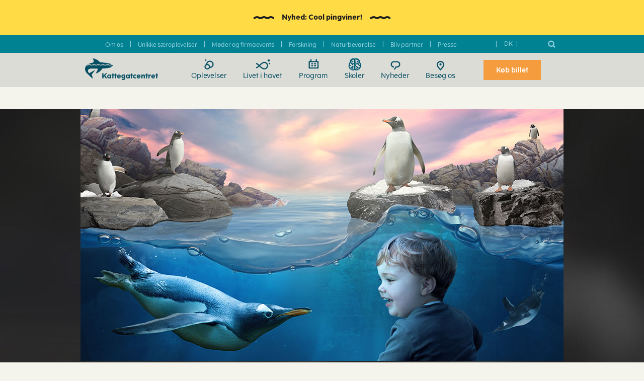

--- FILE ---
content_type: text/html; Charset=UTF-8
request_url: https://www.kattegatcentret.dk/pingviner/et-topmoderne-pingvinanlaeg-i-verdensklasse/
body_size: 11523
content:
<!DOCTYPE html>
<html lang="da">
	<head>
		<title>Et Topmoderne Pingvinanlæg i verdensklasse</title>
		<meta charset="UTF-8">
		<meta name="viewport" content="width=device-width, initial-scale=1, maximum-scale=5,viewport-fit=cover" />

	<meta property="og:title" content="Et topmoderne pingvinanlæg i verdensklasse!"/>
<meta property="og:description" content="Kattegatcentrets nye pingvinanlæg i to etager er et helt ekstraordinært pingvinanlæg i verdensklasse.COOL PINGVINER & PINGVINANLÆG I VERDENSKLASSEDet er en helt ekstraordinær oplevelse at besøge Kattegatcentrets pingviner, for det nye pingvinanlæg i to etager er nemlig ét af kun otte pingvinanlæg i verden, hvor du står i samme rum som subantarktiske pingviner. Og det bliver et fascinerende, men og"/>
<meta property="og:image" content="https://www.kattegatcentret.dk/media/1599/Pingviner_pingvinanlæg_Kattegatcentret.jpg"/>

			<script src="/js/designtexts.js" type="application/javascript"></script>
<script language="JavaScript" >
   function Init(){

	document.querySelector('html').setAttribute('data-nodeid',2256);
   }
   window.onload = Init;
</script>


<style>
@import url('https://webfonts.fontstand.com/WF-013816-fd1a286ca2eac0f118a647abe6b6fa6f.css');@import url('/files/layout/royalslider/royalslider.css');@import url('/files/layout/touchcarousel/touchcarousel.css');@import url('/files/layout/jquery/jquery-ui.css');/*corona stuff*//**/p:empty{ display: block; min-height: 26px; }p{ margin: 0; }#coiOverlay p{ margin-bottom: 1rem; }#coiOverlay .coi-banner__text .coi-consent-banner__decline-button { font-size: 12px; margin: 20px 0 0 0!important; }#coiOverlay .coi-checkboxes input[type=checkbox]{    opacity: 0 !important;    position: absolute;    width: 100%;    height: 100%;    z-index: 1;}#coiOverlay #coi-banner-wrapper h2{ margin-bottom: 0; font-size: 16px; }body:before{ content: ""; display: block; position: fixed; top: 0; left: 0; width: 100%; height: 100vh; background: #fff; opacity: 1; z-index: 999; }.hidden, .gototop{ display: none; }video,img{ border: 0; vertical-align: middle; display: inline-block; min-height: 1px; min-width: 1px; }img.lazy-load{ min-height: 1px; min-width: 1px; display: inline-block; }#royalslider { height: calc(var(--vh, 1vh) * 100)!important; }.hidden, .gototop {    display: none;}.container > .row {    display: -ms-flexbox;    display: flex;    -ms-flex-wrap: wrap;    flex-wrap: wrap;}.container > .row > .col {    -ms-flex: 0 0 50%;    flex: 0 0 50%;    max-width: 50%;	position: relative;    width: 100%;    min-height: 1px;	}.col-4 {    -ms-flex: 0 0 33.333333%;    flex: 0 0 33.333333%;    max-width: 33.333333%;}@media only screen and (max-width: 767px){	.menubar { display: none; }}@media only screen and (max-width : 767px) {   .desktoponly{ display: none!important; } .sitewidth.block { padding: 70px 0; } .sitewidth { width: 480px; min-width: 480px; overflow: hidden; max-width: 100%; }         .aktiviteter .cell.col1 { width: 100%; padding-right: 0px; display: block; } .aktiviteter .cell.col1 .text { height: auto; margin-bottom: 40px; } .slide-wrapper { width: 480px; } .slides .slide { width: 480px; padding: 0; } .layout1 > h3{ padding: 0 15px; margin: 0; } .layout1 .cell.col1{ padding: 0 15px; width: 450px; } .layout1 .cell { display: block; padding: 0 15px; color: #fff; }  .layout1 .cell + .cell{ margin-top: 1rem; }  .layout2 h3{ padding: 0 15px; margin: 0; } .layout2 .cell.col1{ padding: 0 15px; display: block; width: auto; margin-bottom: 26px; } .layout2 .col2{ padding: 0 15px; width: 210px; } .layout2 .col3{ padding: 0 15px; width: 210px; } .layout2 .col3 h3{ padding: 0; margin: 0; }   .panel .sitewidth { height: 68px; }}	 @media only screen and (min-width : 768px){	.mobileonly{ display: none!important; }}
</style>
<script>
//<![CDATA[

if( screen.width > 767 ){document.querySelector('meta[name="viewport"]').setAttribute("content","width=1024");};var async = async || [];(function () {var done = false;var script = document.createElement("script"),head = document.getElementsByTagName("head")[0] || document.documentElement;script.src = '/files/layout/jquery/jquery-3.3.1.min.js';script.type = 'text/javascript';script.async = true;script.onload = script.onreadystatechange = function() {if (!done && (!this.readyState || this.readyState === "loaded" || this.readyState === "complete")) {done = true;while(async.length) { var obj = async.shift();if (obj[0] =="ready") {$(obj[1]);}else if (obj[0] =="load"){$(window).load(obj[1]);}}async = {push: function(param){if (param[0] =="ready") {$(param[1]);}else if (param[0] =="load"){$(window).load(param[1]);}}};script.onload = script.onreadystatechange = null;if (head && script.parentNode) {head.removeChild(script);}}};head.insertBefore(script, head.firstChild);})();async.push(["ready",function (){if($('#background').length > 0){image = $('#background').data('image');$('div.pingo').css('background','url('+image+')');}var myTopMargin = $('header').height();$('.mobilemenu-wrap').css('top',myTopMargin+'px');$('header + div.standard').css('margin-top',myTopMargin+'px');$(window).on("resize scroll",function(e){$('header + div.standard').css('margin-top',myTopMargin+'px');});if( $("#royalslider *").length==0){$('#royalslider').remove();}if( $('.mosaik-wrap').length > 0 || $('#livetihavet').length > 0 || $('.news-wrap').length > 0 ){$.getScript('/files/layout/isotope/imagesloaded.pkgd.min.js', function( data, textStatus, jqxhr ) {$.getScript('/files/layout/isotope/isotope.pkgd.min.js', function( data, textStatus, jqxhr ) {initIsotope();});});}$.getScript('/files/layout/jquery/responsive.js', function( data, textStatus, jqxhr ) {if($('.royalslider ').length > 0 || $('#contentslider').length > 0){$.getScript('/files/layout/royalslider/jquery.royalslider.min.js', function( data, textStatus, jqxhr ) {initRoyalslider();});}});$.getScript('/files/layout/jquery/tools.js');$.getScript('/files/layout/jquery/jquery.cookie.js', function( data, textStatus, jqxhr ) {if( document.forms['fmorderform'] ){$('#aarskort').load('/async.asp?method=GetSaesonCard&type=3', function(){initformcookie(document.forms['fmorderform']);});}if( $('#datepicker').length > 0 ){initActivities();}});$.getScript('/files/layout/jquery/scripts.js', function( data, textStatus, jqxhr ) {updatebasket();});$.getScript('/files/layout/jquery/intersectionObserver.js');if($('.touchcarousel').length > 0){$.getScript('/files/layout/touchcarousel/jquery.touchcarousel-1.2.min.js', function( data, textStatus, jqxhr ) {initTouchcarousel();});}$('#footeropeninghours').load('/async.asp?method=FooterOpeningHours&type=3');if( window.location.href.indexOf('#') > 0 ){$('img[loading=lazy]').removeAttr('loading');var bookmarkid = window.location.href.split('#')[1];history.replaceState('', document.title, window.location.origin + window.location.pathname + window.location.search);scrollToBookmark( '.' + bookmarkid );}}]);function scrollToBookmark(selector){var offset = 0;if( $('header div.menubar').is(':visible') ){offset += $('header div.menubar').height();}offset += $('header div.panel').height();setTimeout(function() { $("html, body").animate({ scrollTop: $(selector).offset().top - offset}, 500);},0);}function ial_v1(){var html = '';html += '<div class="overlay" style="text-align: center; background: rgba(0,0,0,.75); position: fixed; top: 0; left: 0; width: 100%; height: 100%; z-index: 999;">';html += '	<div style="display: inline-block">';html += '		<div style="display: table-cell; height: 100vh; vertical-align: middle;">';html += '			<div style="display: inline-block;">';html += '<svg width="50px" height="50px" xmlns="http://www.w3.org/2000/svg" viewBox="0 0 100 100" preserveAspectRatio="xMidYMid" class="uil-default"><rect x="0" y="0" width="100" height="100" fill="none" class="bk"></rect><rect x="46.5" y="40" width="7" height="20" rx="5" ry="5" fill="#aaaaaa" transform="rotate(0 50 50) translate(0 -30)">  <animate attributeName="opacity" from="1" to="0" dur="1s" begin="0s" repeatCount="indefinite"></animate></rect><rect x="46.5" y="40" width="7" height="20" rx="5" ry="5" fill="#aaaaaa" transform="rotate(30 50 50) translate(0 -30)">  <animate attributeName="opacity" from="1" to="0" dur="1s" begin="0.08333333333333333s" repeatCount="indefinite"></animate></rect><rect x="46.5" y="40" width="7" height="20" rx="5" ry="5" fill="#aaaaaa" transform="rotate(60 50 50) translate(0 -30)">  <animate attributeName="opacity" from="1" to="0" dur="1s" begin="0.16666666666666666s" repeatCount="indefinite"></animate></rect><rect x="46.5" y="40" width="7" height="20" rx="5" ry="5" fill="#aaaaaa" transform="rotate(90 50 50) translate(0 -30)">  <animate attributeName="opacity" from="1" to="0" dur="1s" begin="0.25s" repeatCount="indefinite"></animate></rect><rect x="46.5" y="40" width="7" height="20" rx="5" ry="5" fill="#aaaaaa" transform="rotate(120 50 50) translate(0 -30)">  <animate attributeName="opacity" from="1" to="0" dur="1s" begin="0.3333333333333333s" repeatCount="indefinite"></animate></rect><rect x="46.5" y="40" width="7" height="20" rx="5" ry="5" fill="#aaaaaa" transform="rotate(150 50 50) translate(0 -30)">  <animate attributeName="opacity" from="1" to="0" dur="1s" begin="0.4166666666666667s" repeatCount="indefinite"></animate></rect><rect x="46.5" y="40" width="7" height="20" rx="5" ry="5" fill="#aaaaaa" transform="rotate(180 50 50) translate(0 -30)">  <animate attributeName="opacity" from="1" to="0" dur="1s" begin="0.5s" repeatCount="indefinite"></animate></rect><rect x="46.5" y="40" width="7" height="20" rx="5" ry="5" fill="#aaaaaa" transform="rotate(210 50 50) translate(0 -30)">  <animate attributeName="opacity" from="1" to="0" dur="1s" begin="0.5833333333333334s" repeatCount="indefinite"></animate></rect><rect x="46.5" y="40" width="7" height="20" rx="5" ry="5" fill="#aaaaaa" transform="rotate(240 50 50) translate(0 -30)">  <animate attributeName="opacity" from="1" to="0" dur="1s" begin="0.6666666666666666s" repeatCount="indefinite"></animate></rect><rect x="46.5" y="40" width="7" height="20" rx="5" ry="5" fill="#aaaaaa" transform="rotate(270 50 50) translate(0 -30)">  <animate attributeName="opacity" from="1" to="0" dur="1s" begin="0.75s" repeatCount="indefinite"></animate></rect><rect x="46.5" y="40" width="7" height="20" rx="5" ry="5" fill="#aaaaaa" transform="rotate(300 50 50) translate(0 -30)">  <animate attributeName="opacity" from="1" to="0" dur="1s" begin="0.8333333333333334s" repeatCount="indefinite"></animate></rect><rect x="46.5" y="40" width="7" height="20" rx="5" ry="5" fill="#aaaaaa" transform="rotate(330 50 50) translate(0 -30)">  <animate attributeName="opacity" from="1" to="0" dur="1s" begin="0.9166666666666666s" repeatCount="indefinite"></animate></rect></svg>';html += '			</div>';html += '		</div>';html += '	</div>';html += '</div>';$('body').append(html);}function hoa_v1(){$('.overlay').remove();$('body').removeClass('fixed');$('#inline-ajax-loader').remove();}function kal_v1(){ $('.ajaxloader').remove(); }

//]]>
</script>
<script defer id="CookieConsent" src="https://policy.app.cookieinformation.com/uc.js" data-culture="DA" data-gcm-version="2.0" type="text/javascript"></script>
<link rel="preconnect" href="https://a.optmnstr.com">
<link rel="preconnect" href="https://connect.facebook.net">
<link rel="preconnect" href="https://www.facebook.com">
<link rel="canonical" href="https://www.kattegatcentret.dk/pingviner/et-topmoderne-pingvinanlaeg-i-verdensklasse/">
<meta name="theme-color" content="#018292"/>
<link rel="manifest" href="/manifest.json"/>
<link rel="apple-touch-icon" href="/favicon.png">
<link rel="stylesheet" href="/files/layout/css/main.css" media="none" onload="if(media!='all')media='all'">
<link rel="stylesheet" href="/files/layout/css/mobil.css" media="none" onload="if(media!='all')media='all'">
<noscript><link rel="stylesheet" href="/files/layout/css/main.css"><link rel="stylesheet" href="/files/layout/css/mobil.css"></noscript>

<style>
@media only screen and (min-width: 640px) {  .campaign{ height: 70px; line-height: 70px; }}@media only screen and (max-width: 639px) {  .campaign{ height: 40px; line-height: 40px; }}.campaign{ display: block; background: #f59c3f; color: #fff!important; text-align: center; font-size: 14px; text-decoration: none; }.campaign:hover{ color: #fff!important; }.campaign img{ margin: 0 15px; }.headroom.hide { height: 0; transition: all 0.3s ease; overflow: hidden; }.headroom.show { height: 70px; transition: all 0.3s ease; }
</style>
<script>
//<![CDATA[

async.push(["ready",function (){var lastScrollTop = 0;$(window).on('scroll', function() {st = $(this).scrollTop();if(st>80){if(st < lastScrollTop || st < $('.headroom').height() ) {$('.headroom').removeClass('hide').addClass('show');}else {$('.headroom').removeClass('show').addClass('hide');}lastScrollTop = st;}});}]);

//]]>
</script>

<style>
.mobilemenu-wrap{ padding-bottom: 80px; }
</style>

<style>
header{ position: fixed; top: 0; left: 0; width: 100%; z-index: 3; }header + div.standard{ margin-top: 128px; }header + div + div.standard{ margin-top: 128px; }@media only screen and (max-width: 767px){  .sitewidth {      width: 100%;      min-width: auto;  }}
</style>

<style>
.menu a svg .cls-1{ fill: #044e64; }.menu a.True svg .cls-1 { fill: #24a7b8; }.menu a.True span { color: #24a7b8; }.panel a.button { position: absolute; top: 50%; right: 45px; margin-top: -20px; }
</style>
<meta name="nodeid" content="2256">

<style>
div.disclaimer a{ color: inherit; }div.disclaimer a:hover{ color: #b2966a!important; }
</style>

<style>
#cookietext{ display: none; }
</style>

<script>
/*
if('serviceWorker' in navigator) {
  navigator.serviceWorker
           .register('/sw.js')
           .then(function() {
//console.log("Service Worker Registered");
 });
}
*/
</script>
<!-- Google Tag Manager -->
<script>(function(w,d,s,l,i){w[l]=w[l]||[];w[l].push({'gtm.start':
new Date().getTime(),event:'gtm.js'});var f=d.getElementsByTagName(s)[0],
j=d.createElement(s),dl=l!='dataLayer'?'&l='+l:'';j.async=true;j.src=
'//www.googletagmanager.com/gtm.js?id='+i+dl;f.parentNode.insertBefore(j,f);
})(window,document,'script','dataLayer','GTM-NP2VGC');</script>
<!-- End Google Tag Manager -->
	</head>
	<body>
		<!-- Google Tag Manager -->
		<noscript><iframe src="//www.googletagmanager.com/ns.html?id=GTM-NP2VGC"
		height="0" width="0" style="display:none;visibility:hidden"></iframe></noscript>
		<!-- End Google Tag Manager -->
<!--ajrexcludestart-->
<script> 
var $buoop = {vs:{i:9,f:10,o:12,s:5.1},c:2}; 
function $buo_f(){ 
 var e = document.createElement("script"); 
 e.src = "//browser-update.org/update.js"; 
 document.body.appendChild(e);
};
try {document.addEventListener("DOMContentLoaded", $buo_f,false)}
catch(e){window.attachEvent("onload", $buo_f)}
</script>
<script type="application/ls-json">
{
 "@context": "http://schema.org",
 "@type": "Organization",
 "@name": "Kattegatcentret",
 "@url": "http://www.kattegatcentret.dk",
 "@sameAs": [
    "https://instagram.com/kattegatcentret_bidtafhavet",
    "https://www.facebook.com/pages/Kattegatcentret/119889858469",
    "https://twitter.com/Kattegatcentret",
    "https://plus.google.com/u/0/101269176779346497561"
  ]
}
</script><div class="pingo" data-src="/files/layout/bg-pingo-standard.jpg">
<header>
<a class="campaign headroom" href="/pingviner/">
<img src="/files/layout/css/tiny-wave-black.svg" alt=""><b>Nyhed: Cool pingviner!</b><img src="/files/layout/css/tiny-wave-black.svg" alt="">
</a>
<div class="mobilemenu-wrap hidden">
  <div class="mobilemenu">
    <a href="/oplevelser/">
      <span><img src="/files/layout/ikoner/KC_web_menuikoner_oplevelser_passiv.png" alt="" /></span>
      <span>Oplevelser</span>
    </a>
    <a href="/livet-i-havet/">
      <span><img src="/files/layout/ikoner/KC_web_menuikoner_livetihavet_passiv.png" alt="" /></span>
      <span>Livet i havet</span>
    </a>
    <a href="/program/">
      <span><img src="/files/layout/ikoner/KC_web_menuikoner_program_passiv.png" alt="" /></span>
      <span>Program</span>
    </a>
    <a href="/skoler/">
      <span><img src="/files/layout/ikoner/KC_web_menuikoner_skoler_passiv.png" alt="" /></span>
      <span>Skoler</span>
    </a>
    <a href="/nyheder/">
      <span><img src="/files/layout/ikoner/KC_web_menuikoner_nyheder_passiv.png" alt="" /></span>
      <span>Nyheder</span>
    </a>
    <a href="/besoeg-os/">
      <span><img src="/files/layout/ikoner/KC_web_menuikoner_besoeg_passiv.png" alt="" /></span>
      <span>Besøg os</span>
    </a>
  </div>
  <div class="mobile-icons">    <div><a href="/soegning/"><img src="/files/layout/icon-lup-m.png" width="27" height="25" alt="" /></a></div>
    <div><a href="/webshop/"><img src="/files/layout/icon-basket-m.png" width="27" height="25" alt="" /></a></div>
    <div class="language-m">
      <a class="selected" href="/">DK</a>
      <a href="/en/">UK</a>
      <a href="/de/">DE</a>
    </div>
  </div>
  <div class="mobilesubmenu">
    <div class="haschilds">
      <a href="/om-os/">Om os</a>
      <div class="level2">
        <a href="/om-os/medarbejdere/">Medarbejdere</a>
        <a href="/om-os/vision-og-mission/">Vision og mission</a>
        <a href="/om-os/bestyrelse/">Bestyrelse</a>
        <a href="/om-os/partnerskaber/">Partnerskaber</a>
        <a href="/om-os/job/">Job</a>
        <a href="/om-os/protektor/">Protektor</a>
      </div>
    </div>
    <div>
      <a href="/oplevelser/#bookmark1555">Unikke særoplevelser</a>
    </div>
    <div class="haschilds">
      <a href="/moeder-og-firmaevents/">Møder og firmaevents</a>
      <div class="level2">
        <a href="/erhverv/moedepakker/">Mødepakker</a>
        <a href="/erhverv/firmafest/">Firmafest</a>
        <a href="/erhverv/rundvisning-for-firmaer/">Rundvisning for firmaer</a>
        <a href="/erhverv/fra-bund-til-mund/">Fra bund til mund</a>
        <a href="/moeder-og-firmaevents/dyk-med-hajerne-for-firmaer/">Dyk med hajerne for firmaer</a>
        <a href="/moeder-og-firmaevents/hang-til-tang-for-firmaer/">Hang til tang for firmaer</a>
      </div>
    </div>
    <div class="haschilds">
      <a href="/forskning/">Forskning</a>
      <div class="level2">
        <a href="/forskning/algecenter-dk/">AlgeCenter DK</a>
      </div>
    </div>
    <div class="haschilds">
      <a href="/naturbevarelse/">Naturbevarelse</a>
      <div class="level2">
        <a href="/naturbevarelse/kampen-mod-spoegelsesnet/">Kampen mod spøgelsesnet</a>
        <a href="/naturbevarelse/aalegraes-i-norddjurs/">Ålegræs i Norddjurs</a>
      </div>
    </div>
    <div>
      <a href="/bliv-partner/">Bliv partner</a>
    </div>
    <div>
      <a href="/presse/">Presse</a>
    </div>
  </div>
</div>
<div class="menubar">
<div class="header">
  <div class="sitewidth">
    <div class="links">
      <a href="/om-os/">Om os</a>
      <span>|</span>
      <a href="/oplevelser/#bookmark1555">Unikke særoplevelser</a>
      <span>|</span>
      <a href="/moeder-og-firmaevents/">Møder og firmaevents</a>
      <span>|</span>
      <a href="/forskning/">Forskning</a>
      <span>|</span>
      <a href="/naturbevarelse/">Naturbevarelse</a>
      <span>|</span>
      <a href="/bliv-partner/">Bliv partner</a>
      <span>|</span>
      <a href="/presse/">Presse</a>
    </div>
    <div class="language">
      <div class="selected">|<span>DK</span>|</div>
      <div class="change">
        <a href="/en/">UK</a>
        <a href="/de/">DE</a>
      </div>
    </div>
    <div class="icons">
      <a href="/soegning/"><img src="/files/layout/icon-lup.png" width="15" height="15" alt="Søg" /></a>
    </div>
  </div>
</div>
</div>
<div class="panel">
  <div class="sitewidth">
    <a href="/" aria-label="Kattegatcentret logo"><img class="logo" src="/files/layout/logo.png" width="145" height="43" alt="Kattegatcentret logo"></a>
    <img class="icon-menu" src="/files/layout/icon-menu.png" alt="" />
    <div class="menu">
      <a href="/oplevelser/">
        <img src="/files/layout/ikoner/KC_web_menuikoner_oplevelser_passiv.png" alt="" />
        <span>Oplevelser</span>
      </a>
      <a href="/livet-i-havet/">
        <img src="/files/layout/ikoner/KC_web_menuikoner_livetihavet_passiv.png" alt="" />
        <span>Livet i havet</span>
      </a>
      <a href="/program/">
        <img src="/files/layout/ikoner/KC_web_menuikoner_program_passiv.png" alt="" />
        <span>Program</span>
      </a>
      <a href="/skoler/">
        <img src="/files/layout/ikoner/KC_web_menuikoner_skoler_passiv.png" alt="" />
        <span>Skoler</span>
      </a>
      <a href="/nyheder/">
        <img src="/files/layout/ikoner/KC_web_menuikoner_nyheder_passiv.png" alt="" />
        <span>Nyheder</span>
      </a>
      <a class="False" href="/besoeg-os/">
<svg xmlns="http://www.w3.org/2000/svg" width="14.97" height="19" viewBox="0 0 14.97 19">
<defs>
  </defs>
  <path class="cls-1" d="M1334.67,127.933a2.161,2.161,0,1,1-2.16-2.232A2.2,2.2,0,0,1,1334.67,127.933Zm-2.16,12.057-0.76-.716c-0.69-.654-6.73-6.5-6.73-10.53a7.494,7.494,0,1,1,14.98,0c0,4.026-6.05,9.876-6.74,10.53Zm0-16.676a5.353,5.353,0,0,0-5.26,5.43c0,2.041,2.97,5.752,5.26,8.087,2.29-2.335,5.26-6.046,5.26-8.087A5.353,5.353,0,0,0,1332.51,123.314Z" transform="translate(-1325.03 -121)"/>
</svg>
        <span>Besøg os</span>
      </a>
    </div>
    <a class="button" href="https://shop.kattegatcentret.dk/dk/dagsbilletter" target="_blank" rel="noopener">Køb billet</a>  </div>
</div>
</header>
<div class="sitewidth standard">
<!--ajrexcludeend-->
<!--arjcontentstart-->
<div class="article-wrap">
  <div class="image"><img loading="lazy" src="/media/1599/Pingviner_pingvinanl%c3%a6g_Kattegatcentret.jpg" height="500" width="960" title="Kattegatcentrets nye pingvinanlæg bliver et helt ekstraordinært pingvinanlæg. I det nye anlæg i to etager kan du nemlig møde subantarktiske pingviner helt tæt på." alt="Kattegatcentrets nye pingvinanlæg bliver et helt ekstraordinært pingvinanlæg. I det nye anlæg i to etager kan du nemlig møde subantarktiske pingviner helt tæt på." /></div>
  <div class="article">
    <div class="right"><a class="back" href="/livet-i-havet/">Tilbage</a></div>
    <div class="left col680">
      <div class="small-title">Topmoderne pingvinanlæg</div>
      <h1>Et topmoderne pingvinanlæg i verdensklasse!</h1>
      <div class="text"><p><strong></strong><strong>Kattegatcentrets nye pingvinanlæg i to etager er et helt ekstraordinært pingvinanlæg i verdensklasse.<br></strong></p>
<p></p>
<h2>COOL PINGVINER & PINGVINANLÆG I VERDENSKLASSE<br></h2>
<p>Det er en helt ekstraordinær oplevelse at besøge Kattegatcentrets pingviner, for det nye pingvinanlæg i to etager er nemlig ét af kun otte pingvinanlæg i verden, hvor du står i samme rum som subantarktiske pingviner. Og det bliver et fascinerende, men også sansemættet møde, der bogstaveligt talt kommer til at give dig kuldegysninger!<br><br></p>
<h3>MØD VERDENS HURTIGSTE PINGVIN</h3>
<p>Kattegatcentrets nye pingvinanlæg huser <a href="https://www.kattegatcentret.dk/pingviner/aeselpingvin/">æselpingviner</a>, der er verdens hurtigste pingvin med en tophastighed på 36 km/t, når de suser gennem vandet! Æselpingvinen har fået sit navn for sit høje, æsellydende kald. Det er verdens tredjestørste pingvin, og den har en stor personlighed - så I kan godt glæde jer til at møde hinanden!</p>
<p><a href="/pingviner/aeselpingvin/"></a></p>
<p><br> </p>
<p><a href="/pingviner/aeselpingvin/">Du kan læse mere om æselpingviner her</a></p>
<p></p>
<p><a href="/livet-i-havet/fugle/pingviner/">Få spændende viden og fakta om pingviner her</a></p>
<p></p>
<figure><img src="/files/galleri/Pingviner/e_pingviner_large.jpg" alt="e_pingviner_large" data-image="vik1lr4r5u8h"></figure>
<p></p>
<h3>OPLEV PINGVINERNE OVER OG UNDER VAND</h3>
<p>I Kattegatcentrets nye pingvinanlæg møder du pingvinerne både over og under vand, for pingvinanlægget er nemlig delt i to etager. Én over vand, og én under vand.<br><br>I øverste etage står du i et bjergtagende klippelandskab fra Sydhavet og er helt tæt på pingvinerne - i både lugten, lydene og kulden! Der er ikke nogen tyk rude, som adskiller jer, og det bliver et sansemættet stævnemøde med pingvinkoloniens fascinerende beboere. På nederste etage skruer vi igen op for varmen, og her er der tiltrængt fred og meditativ ro til at betragte verdens hurtigste pingvin tage sine imponerende flyveture gennem det 200.000 liter store bassin.<br><br>Efter det fascinerende møde med æselpingvinerne i pingvinanlægget, kan du dykke ned i viden og leg om verdens 18 arter af pingviner i Kattegatcentrets flotte, interaktive udstilling om pingviner.<br><br>Kattegatcentrets æselpingviner kommer ikke fra naturen, men fra andre zoologiske haver og akvarier i Europa.<a href="/pingviner/vores-subantarktiske-pingviner-kommer-fra-europa/"> Læs mere her</a></p>
<p><a href="/pingviner/vores-subantarktiske-pingviner-kommer-fra-europa/"></a></p>
<p><a href="/pingviner/vores-subantarktiske-pingviner-kommer-fra-europa/"></a></p>
<p><a href="/pingviner/vores-subantarktiske-pingviner-kommer-fra-europa/"></a></p>
<p><a href="/pingviner/vores-subantarktiske-pingviner-kommer-fra-europa/"></a></p>
<p><a href="/pingviner/vores-subantarktiske-pingviner-kommer-fra-europa/"></a></p>
<p><a href="/pingviner/vores-subantarktiske-pingviner-kommer-fra-europa/"></a></p>
<p><a href="/pingviner/vores-subantarktiske-pingviner-kommer-fra-europa/"></a></p><a href="/pingviner/vores-subantarktiske-pingviner-kommer-fra-europa/">
</a><p><a href="/pingviner/vores-subantarktiske-pingviner-kommer-fra-europa/"></a></p>
<p><a href="/pingviner/vores-subantarktiske-pingviner-kommer-fra-europa/"></a></p>
<p><a href="/pingviner/vores-subantarktiske-pingviner-kommer-fra-europa/"></a></p>
<p><a href="/pingviner/vores-subantarktiske-pingviner-kommer-fra-europa/"></a></p>
<p><a href="/pingviner/vores-subantarktiske-pingviner-kommer-fra-europa/"></a></p>
<p><a href="/pingviner/vores-subantarktiske-pingviner-kommer-fra-europa/"></a></p>
<p><a href="/pingviner/vores-subantarktiske-pingviner-kommer-fra-europa/"></a></p>
<p></p>
<h2>Pingvinanlæg med stort fokus på bæredygtighed</h2>
<p>Kattegatcentrets æselpingviner holder til omkring Antarktis, hvor det er koldt. For at sikre pingvinernes trivsel, er temperaturen i anlægget derfor kun omkring 7 grader – både i luften og i pingvinernes bassin, og det kræver
 bæredygtige, energioptimerede og gennemtænkte løsninger, hvor der tages
 mest muligt hensyn til klima og miljø. <a href="/pingviner/baeredygtighed/">Læs mere om vores store fokus på bæredygtighed her</a> <br></p>
<p></p>
<p><a href="/pingviner/vores-subantarktiske-pingviner-kommer-fra-europa/">Vores subantarktiske pingviner kommer fra Europa</a><br></p>
<p></p>
<p><a href="/pingviner/">Dyk ned i pingvinernes forunderlige verden her</a></p>
<p></p>
<p><a href="/besoeg-os/planlaeg-dit-besoeg/">Planlæg dit besøg her</a></p></div>
    </div>
    <div class="clear"></div>
  </div>
</div>

<div class="image">
  <div class="preview"><img src="/files/galleri/pingviner/a_pingviner_large.jpg" alt="" /></div>
  <div class="thumbs">
    <a href="/files/galleri/pingviner/a_pingviner_large.jpg"><img src="/files/galleri/pingviner/a_pingviner_small.jpg" width="160" alt="" /></a>
    <a href="/files/galleri/pingviner/b_pingviner_large.jpg"><img src="/files/galleri/pingviner/b_pingviner_small.jpg" width="160" alt="" /></a>
    <a href="/files/galleri/pingviner/cc_pingviner_large.jpg"><img src="/files/galleri/pingviner/cc_pingviner_small.jpg" width="160" alt="" /></a>
    <a href="/files/galleri/pingviner/c_pingviner_large.jpg"><img src="/files/galleri/pingviner/c_pingviner_small.jpg" width="160" alt="" /></a>
    <a href="/files/galleri/pingviner/ee_pingviner_large.jpg"><img src="/files/galleri/pingviner/ee_pingviner_small.jpg" width="160" alt="" /></a>
    <a href="/files/galleri/pingviner/e_pingviner_large.jpg"><img src="/files/galleri/pingviner/e_pingviner_small.jpg" width="160" alt="" /></a>
    <a href="/files/galleri/pingviner/ff_pingviner_large.jpg"><img src="/files/galleri/pingviner/ff_pingviner_small.jpg" width="160" alt="" /></a>
    <a href="/files/galleri/pingviner/f_pingviner_large.jpg"><img src="/files/galleri/pingviner/f_pingviner_small.jpg" width="160" alt="" /></a>
    <a href="/files/galleri/pingviner/gg_pingviner_large.jpg"><img src="/files/galleri/pingviner/gg_pingviner_small.jpg" width="160" alt="" /></a>
    <a href="/files/galleri/pingviner/g_pingviner_large.jpg"><img src="/files/galleri/pingviner/g_pingviner_small.jpg" width="160" alt="" /></a>
    <a href="/files/galleri/pingviner/k_pingviner_large.jpg"><img src="/files/galleri/pingviner/k_pingviner_small.jpg" width="160" alt="" /></a>
    <a href="/files/galleri/pingviner/l_pingviner_large.jpg"><img src="/files/galleri/pingviner/l_pingviner_small.jpg" width="160" alt="" /></a>
    <div class="clear"></div>
  </div>
</div>

<div class="article-wrap">
  <div class="image no-image"> </div>
  <div class="article">
    <div class="left col680">
      <div class="text"><div class="video-iframe"><figure><iframe src="https://www.youtube.com/embed/d_zVt0XYOe8" title="YouTube video player" allow="accelerometer; autoplay; clipboard-write; encrypted-media; gyroscope; picture-in-picture" allowfullscreen="" width="960" height="500" frameborder="0"></iframe></figure></div>
<div class="video-iframe"><figure><iframe src="https://www.youtube.com/embed/5W8qN2g4dEk" title="YouTube video player" allow="accelerometer; autoplay; clipboard-write; encrypted-media; gyroscope; picture-in-picture" allowfullscreen="" width="960" height="500" frameborder="0"></iframe></figure></div>
<div class="video-iframe"><figure><iframe src="https://www.youtube.com/embed/W97AH3wG7rA" title="YouTube video player" allow="accelerometer; autoplay; clipboard-write; encrypted-media; gyroscope; picture-in-picture" allowfullscreen="" width="960" height="500" frameborder="0"></iframe></figure></div>
<div class="video-iframe"><figure><iframe src="https://www.youtube.com/embed/OrzH28lC_ks" title="YouTube video player" allow="accelerometer; autoplay; clipboard-write; encrypted-media; gyroscope; picture-in-picture" allowfullscreen="" width="960" height="500" frameborder="0"></iframe></figure></div></div>
    </div>
    <div class="clear"></div>
  </div>
</div>

<div class="article-wrap">
  <div class="image no-image"> </div>
  <div class="article">
    <div class="left col680">
      <div class="small-title">Fonde & sponsorer</div>
      <h1>Tak til fonde og sponsorer</h1>
      <div class="text"><p>Kattegatcentrets nye pingvinanlæg er - ligesom det nye og meget moderne skoletjenestelaboratorium samt nye backstage faciliteter til dyrene - støttet af:</p>
<p></p>
<ul><li>Realdania </li><li>Norddjurs Kommune </li><li>Den A.P. Møllerske Støttefond</li><li>Grenaa Havn </li><li>Augustinus Fonden&nbsp;</li><li>Beckett-Fonden </li><li>FLAG Djursland - Den Europæiske Union Den Europæiske Hav- og Fiskerifond</li><li>C.A.C. Fonden </li><li>NRGi</li></ul>
<p></p>
<p>I forbindelse med det nye pingvinanlæg har Kattegatcentret indledt et samarbejde med Dansk Ornitologisk Forening/BirdLife Danmark vedrørende formidling om pingviner samt indsamling af midler til internationale projekter til beskyttelse af pingviner i naturen.  </p></div>
    </div>
    <div class="clear"></div>
  </div>
</div>

<!--arjcontentend-->
<!--ajrexcludestart-->
</div>
</div>
<div class="darkblue">
  <div class="sitewidth">
    <span onclick="scrollto('body')" class="gototop">Til toppen</span>
    <div class="footer">
      <div class="cell col1"><a href="/" aria-label="Kattegatcentret logo"><img src="/files/layout/logo.png" width="145" alt=""></a></div>
      <div class="cell col2">
Færgevej 4<br/>
DK-8500 Grenaa<br/>
<div class="tiny-wave"><img data-src="/files/layout/wave-tiny-light.png" alt="" /></div>
<a href="/besoeg-os/planlaeg-dit-besoeg/">Planlæg dit besøg</a><br/>
      </div>
      <div class="cell col2">
      <div id="footeropeninghours"></div>
<div class="tiny-wave"><img data-src="/files/layout/wave-tiny-light.png" alt="" /></div>
<a href="/program/">Se dagens program</a><br/>
      </div>
      <div class="cell col2">
(+45) 8632 5200<br/>
<span class="scrambleemail">kc|kattegatcentret.dk</span>
<div class="tiny-wave"><img data-src="/files/layout/wave-tiny-light.png" alt="" /></div>
<a href="/kontakt-os/">Kontakt os</a><br/>
      </div>
      <div class="cell col2">
Voksen: 195 DKK<br/>
Barn (3-11): 110 DKK<br/>
<div class="tiny-wave"><img data-src="/files/layout/wave-tiny-light.png" alt="" /></div>
<a href="/webshop/">Køb billetter online</a><br/>
      </div>
    </div>
  </div>
</div>
<div class="disclaimer">
  <div class="sitewidth">
    <div class="cell">Copyright Kattegatcentret 2026</div>
    <div class="cell col1 center"><a href="/privatlivspolitik/">Privatlivspolitik</a></div>
    <div class="cell" style="padding: 0 30px">		<a href="https://www.daza.dk/" target="_blank" rel="noopener" aria-label=""><img loading="lazy" src="/files/sponsor/DAZA-Logo.png" height="32" alt="" /></a>	</div>
    <div class="cell">		<a href="https://www.eaza.net/" target="_blank" rel="noopener" aria-label=""><img loading="lazy" src="/files/sponsor/EAZA-Logo.png" height="32" alt="" /></a>	</div>
    <div class="cell" style="padding: 0 30px">		<a href="https://www.topattraktioner.dk/" target="_blank" rel="noopener" aria-label="Top Attraktioner"><img loading="lazy" src="/files/sponsor/ta_logo_footer.png" height="32" alt="Top Attraktioner Logo" /></a>	</div>
    <div class="cell col2">Hovedsponsorer:</div>
    <div class="cell col3">    	<a href="https://www.djurslandsbank.dk/" target="_blank" rel="noopener" aria-label="Djurslands Bank"><img loading="lazy" src="/files/sponsor/djurslands-bank.png" height="32" alt="Djurslands Bank" /></a>    	<a href="https://www.grenaahavn.dk/" target="_blank" rel="noopener" aria-label="Grenå havn"><img loading="lazy" src="/files/sponsor/Grenaa_Havn.png" height="32" alt="Grenå Havn" /></a>
    </div>
  </div>
</div>
<div id="cookietext">Når du besøger www.kattegatcentret.dk accepterer du, at der anvendes cookies, som vi og vores samarbejdspartnere benytter til at forbedre funktionalitet, statistik og markedsføring. <a href="/vilkaar-og-betingelser/">Læs mere om vores vilkår og betingelser på www.kattegatcentret.dk her</a></div>
<!--ajrexcludeend-->

	</body>
</html>


--- FILE ---
content_type: text/css
request_url: https://webfonts.fontstand.com/WF-013816-fd1a286ca2eac0f118a647abe6b6fa6f.css
body_size: 385
content:
/*
* Webfonts served by Fontstand
* (c) 2021, Fontstand
* Generated: 2016-11-11 09:51:23
*/
@import url("https://d3a1s2k5oq9b60.cloudfront.net/WF-013816-fd1a286ca2eac0f118a647abe6b6fa6f.css?fsf=8498%2C8499%2C8500%2C8501");
@font-face {
font-family: "The Wave Bold";
src: url("Webfont-013816-001866-008498-04cf0be7503ae06219187afe1c03a2b0acbad1dc.woff2") format("woff2"), url("Webfont-013816-001866-008498-211c853f5af1caf7cd1ae9a5ea36488cce365738.woff") format("woff");
}

@font-face {
font-family: "The Wave DemiBold";
src: url("Webfont-013816-001866-008499-e5f8c7536debbc5d6de11071369dc72a865d50b0.woff2") format("woff2"), url("Webfont-013816-001866-008499-5fccbb779034f139108e0e0e59f2271c49d2979c.woff") format("woff");
}

@font-face {
font-family: "The Wave Light";
src: url("Webfont-013816-001866-008500-42da2b972aaaded6409283f79c01a12bfd46cf3d.woff2") format("woff2"), url("Webfont-013816-001866-008500-85c93f20660fb72b2a0f7175ec9ec9103c56d877.woff") format("woff");
}

@font-face {
font-family: "The Wave Regular";
src: url("Webfont-013816-001866-008501-e1b8dcbba3c992387d5f7a2e19e385d7c77da819.woff2") format("woff2"), url("Webfont-013816-001866-008501-f8e6b68bea56290f907a20205f92ada92d358fb4.woff") format("woff");
}



--- FILE ---
content_type: text/css
request_url: https://www.kattegatcentret.dk/files/layout/touchcarousel/touchcarousel.css
body_size: 1234
content:
/******************************************************\
*
*  Base TouchCarousel stylesheet
*   
*  Contents:
*
*   1. Main containers
*   2. Carousel items
*   3. Arrows(direction) navigation
*   4. Paging navigation
*   5. Scrollbar
*   6. Cursors
*
\******************************************************/

/******************************************************\
*
*  1. Main containers (carousel size, background)
*
\******************************************************/

.touchcarousel {
	height: 100%;
	margin: 0 auto;
	position: relative;
	z-index: 1;
	/* style is removed after carousel is inited, use !important if you want to keep it*/
/*	overflow: hidden; */
}

.touchcarousel li{ background: none; }

.touchcarousel .touchcarousel-container {
	position: relative;    
    margin: 0;
    padding: 0;
    list-style: none;    
	left: 0;
}

.touchcarousel .touchcarousel-wrapper {
	position: relative; z-index: 1;
	overflow:hidden;
	width: 100%;
	height: 100%;
}


/******************************************************\
*
*  2. Carousel items (item styling, spacing between items)
*
\******************************************************/

.touchcarousel .touchcarousel-item {
	/* use margin-right for spacing between items */
	margin: 0 0 0 0;
	padding: 0;	
	float: left;
	position: relative;
	height: 100%;
}

/* Last carousel item  */
.touchcarousel .touchcarousel-item.last {
	margin-right: 0 !important;		
}


/******************************************************\
*
*  3. Arrows(direction) navigation
*
\******************************************************/

/* arrow hitstate and icon holder */
.touchcarousel .arrow-holder {
	height: 100%;
	width: 30px;
	position: absolute;
	top: 0;
	display: block;
	cursor: pointer;	
	z-index: 25;	
}
.touchcarousel .arrow-holder.left {	
	left: 0;	
}
.touchcarousel .arrow-holder.right {	
	right: 0;
}

/* arrow icons */
.touchcarousel .arrow-icon{		
	width: 30px;
	height: 30px;
	top:50%;
	left: 0;
	margin-top:-15px;	
	position: absolute;	
	cursor: pointer;	
}
.touchcarousel .arrow-icon.left { background: url(prev.png) no-repeat; }
.touchcarousel .arrow-icon.right { background: url(next.png) no-repeat; }

.touchcarousel .arrow-holder:hover .arrow-icon { }
.touchcarousel .arrow-holder.disabled { cursor: default; }
.touchcarousel .arrow-holder.disabled .arrow-icon { cursor: default; opacity: 0.3; }


/******************************************************\
*
*  4. Paging navigation
*
\******************************************************/

.touchcarousel .tc-paging-container {
	width:100%;
	overflow:hidden;
	position:absolute;
	margin-top:-117px;
	z-index:25;
}
.touchcarousel .tc-paging-centerer {	
	float: left;
	position: relative;
	left: 50%;		
}
.touchcarousel .tc-paging-centerer-inside {
	float: left;
	position: relative;
	left: -50%;
}

/* Paging items */
.touchcarousel .tc-paging-item {			
	float:left;	
	cursor:pointer;		
	position:relative;
	display:block;	
	text-indent: -9999px;	
}

.touchcarousel .tc-paging-item {
	border-radius: 50%;
	width: 11px;
	height: 11px;
	border: 2px solid #fff;
	margin: 0 3px;
	-moz-opacity: 0.8;	
	-webkit-opacity: 0.8;	
	opacity: 0.8;		
}
.touchcarousel .tc-paging-item.current {	
	background: #fff;
}
.touchcarousel .tc-paging-item:hover {		
	-moz-opacity: 1;	
	-webkit-opacity: 1;	
	opacity: 1;		
}





/******************************************************\
*
*  5. Scrollbar
*
\******************************************************/
.touchcarousel .scrollbar-holder {
	position: absolute;
	z-index: 30;
	left: 6px;
	right: 6px;	
	bottom: 5px;
	height:4px;
	overflow: hidden;
}
.touchcarousel .scrollbar {
	position: absolute;
	left:0;	
	height:4px;
	bottom: 0px;
}
.touchcarousel .scrollbar.dark {
	background-color: rgb(130, 130, 130);	
	background-color: rgba(0, 0, 0, 0.5);
}
.touchcarousel .scrollbar.light {
	background-color: rgb(210, 210, 210);	
	background-color: rgba(255, 255, 255, 0.5);	
}


/******************************************************\
*
*  6. Cursors
*
\******************************************************/

/* IE and Opera use "move", FF uses -moz-grab */
.touchcarousel .grab-cursor{ cursor:url(grab.png) 8 8, move; }
.touchcarousel .grabbing-cursor{ cursor:url(grabbing.png) 8 8, move; }

/* Cursor that used when mouse drag is disabled */
.touchcarousel .auto-cursor{ cursor:auto; }


/* Copyright 2011, Dmitry Semenov, http://dimsemenov.com */


--- FILE ---
content_type: text/css
request_url: https://www.kattegatcentret.dk/files/layout/css/mobil.css
body_size: 4834
content:

@media only screen 
and (min-width : 768px){
  .mobileonly{ display: none!important; }
  .desktoponly{ display: block; }
  
  .mobilemenu-wrap{ display: none!important; }
  
}


@media only screen 
and (max-width : 980px) {

	article.intro .wrapper { display: block!important; }
	article.intro .wrapper > div{ float: none; margin: 0 auto; display: inline-block; }
	article.intro .wrapper > div.col-auto{ margin-top: 2em; }
	article.intro .wrapper > div.col-auto .splash{ width: 80px; height: 80px; margin-left: 0; }
	article.intro .splash h3 { font-size: 14px!important; }

@media only screen 
and (max-width : 767px) {

	*{-webkit-text-size-adjust: none; }
	
	body:before{ opacity: 0; z-index: -10; transition: all 1s ease-in-out; }

	.video-iframe { overflow: hidden; padding-top: 56.25%; position: relative; }
	.video-iframe iframe { border: 0; height: 100%; left: 0; position: absolute; top: 0; width: 100%; }
	.video-iframe.high { padding-top: 178%; }
	
	.overlay-box iframe{ width: 380px!important; }

	.desktoponly{ display: none!important; }
	.article h1{ font-size: 26px!important; line-height: 1;  margin-bottom: 1em; }	
	
	.mobilemenu-wrap{ position: fixed; top: 0; width: 100%; z-index: 4; top: 68px; transition: all .3s ease; height: calc(100vh - 128px); overflow: auto; background: #018292; }
	
	.mobilemenu-wrap{ height: calc(var(--vh, 1vh) * 100 - 128px)!important; }
	
	.mobilemenu-wrap a{ text-decoration: none; }
	
	.headroom.hide + .mobilemenu-wrap{ top: 68px!important; transition: all .3s ease; height: calc(var(--vh, 1vh) * 100 - 68px)!important; }
	.headroom.show{ height: 40px!important; }

	h3 {  margin-bottom: 1em; }
	.nomobilepad{ padding: 0; }

	.campaign img{  }
	.panel a.button { right: 76px!important; line-height: 28px!important; padding: 2px 15px 0 15px!important; margin-top: -15px!important; }	 

	.image{ text-align: center; }
	.image img{ max-width: 460px; height: auto; }

	.wave{ background-size: auto 100%!important; padding: 50px 0 30px 0; }
	.sitewidth{ width: 100%; min-width: auto; }
	
	.sitewidth.image{ padding: 0 15px; }
	.sitewidth.image img{ width: 100%; }

	.menubar{ display: none; }
	.menu{ display: none; }
	.panel{ position: relative; }
	.hideonmobile{ display: none!important; }

	.menu-wrap{ position: absolute; top: 68px; left: 0; width: 100%; z-index: 40; }

	.openings .sitewidth{ padding: 50px 0; }

	.logo{ left: 15px; }
	.icon-menu{ position: absolute; top: 20px; right: 15px; cursor: pointer; display: block; }

	.showonsmartphone { display: block; }
	.menu { background: #dbdbd6; padding: 20px 54px 20px 54px; border-top: 1px solid #044e64; }

	.mobile-icons { position: absolute; top: 25px; right: 23px; text-align: center; }
	.mobile-icons div{ height: 42px; }
	.mobile-icons .language-m{ padding-top: 20px; }
	.mobile-icons .language-m a{ display: block; padding: 0 0 10px 0; margin-bottom: 10px; font-size: 24px; line-height: 1; color: #044e64; border-bottom: 1px solid #044e64; }
	.mobile-icons .language-m a:last-child{ border: none; }
	.mobile-icons .language-m a.selected{ color: #24a7b8; }

	.menu a{ display: table; }
	.menu a span { display: table-cell; color: #044e64; vertical-align: middle; padding: 0 20px 10px 0; font-size: 24px; line-height: 1; }

	.rsImg{ margin-top: 0!important; height: 100%!important; width: auto!important; }

	#arrows{ display: none; }

	.nomobilepad{ padding: 0; }
	.nomobilepad .sitewidth{ padding: 0; }
	
	.image{ text-align: center; }
	.image img{ max-width: 460px; height: auto; }


	.mobilesubmenu{ background: #018292; }
	.mobilesubmenu{ padding: 20px 54px 0 47px; }
	.mobilesubmenu div{ padding-bottom: 22px; }
	.mobilesubmenu div a{
	 color: #92d2de; font-size: 22px; line-height: 1; display: block; background: url(/files/layout/m-menu-indicator.png) 0 0 no-repeat; padding-left: 40px;
	}

	.mobilesubmenu div.open a{ background: url(/files/layout/m-menu-indicator.png) 0 -22px no-repeat; }

	.mobilesubmenu div.level2 { display: none; }

	.mobilesubmenu div.level2 a{ color: #044e64; background: none; margin-top: 10px; }


	

	.showonsmartphone { display: block; }
	.mobilemenu { background: #dbdbd6; padding: 20px 54px 20px 34px; border-top: 1px solid #044e64; }
	

	.mobile-icons { position: absolute; top: 25px; right: 23px; text-align: center; }
	.mobile-icons div{ height: 42px; }
	.mobile-icons .language-m{ padding-top: 20px; }
	.mobile-icons .language-m a{ display: block; padding: 0 0 10px 0; margin-bottom: 10px; font-size: 24px; line-height: 1; color: #044e64; border-bottom: 1px solid #044e64; }
	.mobile-icons .language-m a:last-child{ border: none; }
	.mobile-icons .language-m a.selected{ color: #24a7b8; }

	.mobilemenu a{ display: table; }
	.mobilemenu a span { display: table-cell; color: #044e64; vertical-align: middle; padding: 0 20px 10px 0; font-size: 24px; line-height: 1; }

	#royalslider{ min-width: auto; height: 100vh; }
	#royalslider  .slide-item .image{  }

	#royalslider .rsABlock { width: 100%; left: 0; margin-left: 0; }
	#royalslider .rsABlock .abscenter{ width: 100%; }

	.slide-text{ margin-bottom: 20px; }
	.slide-text > p{ font-size: 30px!important; line-height: 1; text-transform: uppercase; text-align: center; padding: 0 15px; }

	.teaser-wrap{ padding: 0 15px; }
	.teaser { margin: 0 auto!important; padding: 0 0 40px 0!important; height: auto; position: relative; float: none; }
	.teaser img { width: 140px; height: 140px; left: 0; }
	
	.teaser-wrap .teaser img{ width: 100px; float: left; height: 100px; }
	.teaser-wrap .teaser .wrapper { width: calc(100% - 115px); float: right; padding-left: 15px; }
	.teaser-wrap .teaser{ display: table; width: 100%; }
	
	.teaser .title { display: block; width: auto; height: auto; padding: 0; text-align: left; color: #044e64; padding-left: 0; padding-top: 0; }
	.teaser p { display: block; width: auto; text-align: left; position: relative; top: 0; padding-left: 0; margin-top: 10px; }

	.mosaik-wrap{ width: 480px; /*margin-left: -15px; margin-right: -15px; max-width: 100%; */ }

	.slide-wrapper .rsOverflow{ top: 170px; }

	#contentslider .sitewidth  > h3{ padding: 0 15px; }
	
	.slide-wrapper{ width: 100%; display: table; }
	.contentslider .rsNavItem{ width: 25%; float: left; }
	.skoler .rsNav{ text-align: left; }
	.skoler .rsNavItem{ width: auto; margin-left: 9px; }
	.slide-wrapper .rsTabs{ width: 100%; position: absolute; top: 0; float: none; margin-top: 0; background: url(/files/layout/bg-rstab.png) repeat-x!important; height: 135px; padding-top: 25px; }
	.slide-wrapper .rsTabs .rsTmb div { width: 50px; height: 50px; background-size: contain; }
	
	.pingo .slide-wrapper .rsTabs{ background: none!important; }
	
	.slide-wrapper { overflow: visible; }
	
	a.rsTmb { font-size: 14px; }

	.slides{ height: auto; }
	.donationer h3{ padding: 0 15px; margin-bottom: 1em; }
	.slides .slide{ width: 100%; padding: 0; }
	.slides .video-wrapper { width: 100%; padding: 0; }
	.slides .video { width: 100%; height: auto; padding: 0; display: block; }
	.slides .video-wrapper video { /*left: 0; margin-bottom: 26px; top: 60px; */ width: 100%; height: auto; margin-top: 2em;  }
	.slides .video .play { /*position: absolute; bottom: -190px; left: 50%; margin-left: -30px; margin-bottom: 0; */ display: none; }
	.slides .video h3{ width: auto; font-size: 24px; line-height: 1; margin-bottom: 1em; /*margin-top: -294px; padding-bottom: 280px; */ }
	.slides .video p{ width: auto; }
	.slides .video .content{ padding: 0 15px; text-align: left; }
	.slides .video-wrapper video{ position: static; left: 0; }
	.slides .video-wrapper .wrapper{ position: relative; padding: 0 15px; }
	
	.layout1 .cell.col1 { width: 100%; }
	.layout2 .col2 { padding: 0 0 0 15px; }
	
	.slide img{ max-width: 100%; height: auto; }

	.cadidates{ display: table; width: 100%; }
	.cadidates .cadidate { width: 50%; float: left; margin-bottom: 30px; padding: 0 15px; height: 60px; overflow: hidden; }
	
	.cadidates .cadidate .cell{ display: table-cell; }
	.cadidate .title{ font-size: 14px; line-height: 1; height: auto; margin-bottom: .5em; }
	.cadidate .cell:nth-child(1){ width: 28%; float: left; }
	.cadidate .cell:nth-child(2){ width: 72%; float: left; padding-left: 10px; }
	.cadidate .cell img { width: 100%; height: auto; }

	.aktiviteter .cell { display: block; width: auto!important; }
	.aktiviteter .cell.col1{ width: auto; padding: 0; margin-bottom: 40px; }
	.aktiviteter .cell.col1 .text{ height: auto; margin-bottom: 40px; }

	h3.pingo-title,
	h3.oplevelser-title{ background-position: top center!important; padding-left: 0; padding-top: 40px; margin-bottom: 1em; }
	
	.pingo h3.pingo-title,
	.pingo h3.oplevelser-title { background-size: 24px auto; }
	
	.mosaik-wrapper { display: table; padding-bottom: 40px; }

	
	.mosaik-wrapper .item {  width: 50%!important; padding-bottom: 0; }
	.mosaik-wrapper .item.small .text { padding: 15px; }
	.mosaik-wrapper .item.small .text label { font-size: 12px; line-height: 16px;  margin-bottom: 7px; }
	.mosaik-wrapper .item.small .text h3{ font-size: 16px; line-height: 1; }
	
	
	.mosaik-wrapper .item.large { width: 100%!important; height: auto!important; }
	.mosaik-wrapper .item.large .text h3 { font-size: 28px; line-height: 1; width: 100%; }
	.mosaik-wrapper .item.large .title { font-size: 12px; line-height: 16px; }
	
	.mosaik-wrapper .item u.readmore { bottom: 15px; left: 15px; font-size: 12px; }

	.mosaik-wrapper div.item.filler.intro h3 { font-size: 24px; }
	.mosaik-wrapper div.item.filler.intro .fillertext { padding: 20px 15px!important; }
	.mosaik-wrapper div.item.filler.intro h3::before{ margin: 0 auto 10px auto; }
	.mosaik-wrapper div.item.filler.intro h3::after{ margin: 10px auto 0 auto; }

	
/*	

	.mosaik-wrapper .item { float: none; height: auto; margin-bottom: 15px; width: 320px!important; display: block; padding-bottom: 50px; }
	.mosaik-wrapper .item.large .text { position: static; border-top: 4px solid #f59c3f; padding: 20px; }
	.mosaik-wrapper .item.large { background: #fff; }
	.mosaik-wrapper .item.large .text .title { font-size: 16px!important; color: #f59c3f!important; margin-bottom: 10px; }

	
	.mosaik-wrapper .item .text *{ position: static!important; }
	.mosaik-wrapper .item .text h3 { color: #005971!important; transform: translate(0,0)!important; font-size: 24px!important; line-height: 28px!important; text-align: left!important; margin: 0!important; }
	.mosaik-wrapper .item .text h3 span.spacer{ display: none; }
	.mosaik-wrapper .item u.readmore { position: static; margin-top: 1em; display: inline-block; color: #b2966a!important; border-bottom: 1px solid #b2966a!important; }
*/
	
	.touchcarousel .arrow-holder.left{ left: 15px; }
	.touchcarousel .arrow-holder.right{ right: 15px; }
	
	.reklame .text-overlay{ width: 100%; left: 0; margin: 0; }
	.text-overlay h3{font-size: 26px;line-height: 1;color: #fff;margin-bottom: 1em;}

	.reklame{  }
	.reklame img{ }

	.map .cell { display: block; padding: 0; width: auto; }
	.map .cell .text { padding: 0 15px; padding-bottom: 30px; }
	.map .cell img{ width: 100%; height: auto; }

	.newsletter-wrap .cell{ display: block; margin: 0 auto; padding: 0 15px; width: auto; }
	.newsletter-wrap .cell:first-child{ margin-bottom: 50px; }

	.newsletter{ padding: 0; }
	
	.newsletter-wrap .cell .news-title{ line-height: 1; }
	
	.brochure-wrap{ padding: 0; display: block; text-align: center; width: auto; }
	
	.brochure div.circle {  position: absolute; left: 50%; top: -25px; margin-left: -72px; }
	.brochure-wrap img{ max-width: 100%; height: auto; }

	.news-wrap{ width: 100%; display: table; width: 100%; height: auto!important; }
	
	.news-wrap a.news .text h3 { font-size: 16px; line-height: 1; margin-bottom: 10px; }
	
	.news-wrap .news { width: 50%; display: none; }
	.news-wrap a.news .desc{ position: static!important; padding: 0; }
	
	
	.news-wrap  a.news.small{ width: 50%; height: 290px; display: block; position: relative!important;  top: 0!important; left: 0!important; float: left; }
	.news-wrap a.news.large { width: 100%; height: auto; display: block; position: relative!important; top: 0!important; left: 0!important; float: left; }
	
	.news-wrap a.news .hover-images { width: 100%; height: auto; }
	.news-wrap .news img { width: 100%; height: auto; }

	.news-wrap a.news .hover-images img.passiv{ position: static; }
	.news-wrap a.news .hover-images img.aktiv{ display: none; }
	.news-wrap a.news .text p { width: auto; }
	
	#newspager{ padding: 25px 0 25px 0; }

	.sitewidth.block.pt0{ padding: 0; }
	.pt103{ padding: 0!important; }

	.mobile h3.oplevelser-title{ padding: 0 15px; background-position: top center; padding-top: 40px; }

	.sitewidth.block2.center{ padding: 50px 0; }
	.background.block{ padding: 50px 0; }
	.blue-wave{ padding: 50px 0; background-size: auto 100%!important; }
	.blue{ padding: 50px 0 0 0; }
	.wave-white{ padding: 40px 0; }

	/*.mobile h3{ margin-bottom: 20px; }*/
	.socials a{ width: 33.333333%; margin-bottom: 30px; float: left; }
	
	
	
	h3.livet-i-havet-title,
	h3.ticket-title{ margin-bottom: 1.5em; }
	
/*	
	.ticket-wrap{ padding: 0; display: block; width: auto; }
	.ticket{
	 background: url(/files/layout/ticket-icon-m.png) no-repeat; text-align: left; background-size: 55px auto;
	 width: auto; height: auto; padding: 0; float: none; margin: 0 0 30px 0;
	} 
	
	.ticket-name{ width: calc( 100% - 70px); float: right; margin: 0; min-height: 36px; }
	 
	 
	 .ticket-wrap .ticket{ display: table; width: 100%; }
	 .ticket-wrap .ticket .wrapper{ min-height: auto; }
	 .ticket-wrap .ticket .ticket-price { margin-bottom: 0; float: left; line-height: 40px; }
	 .ticket-wrap .ticket a.button{ float: right; }

	.ticket p{ height: auto; margin-bottom: 17px; padding: 0; clear: both; padding-top: 10px; }
*/
	
	.praktisk-info{ width: 100%; }
	.praktisk-info .title{ margin-bottom: 25px; }
	.praktisk-info .cell{ width: auto!important; display: block; }
	.praktisk-info .cell:first-child{ padding: 0 0 45px 0; }
	.col680{ width: auto; max-width: 100%; float: none; }
	.article{ position: relative; }
	.article .text img{ width: 100%; height: auto; }
	
	.info-slider { width: 100%; }
	
	.article .text iframe{ margin-left: 0!important; }

	.article a.back{  }
	.article-wrap{ padding-bottom: 20px; }
	.article-wrap img{ max-width: 100%; height: auto; }
	.article-wrap .image{ height: auto!important; }
	.article-wrap .image.no-image{ margin: 0; hegiht: 10px; }

	.article .right{ float: none; text-align: right; }
	.mad .col{ position: relative; }
	.mad h3{ font-size: 24px; line-height: 1; margin-bottom: 45px; width: auto; }
	.mad .price-wrap{ position: relative; bottom: 0; left: 0; padding: 0 15px; }
	.mad .price-text{ margin-left: 15px; }
	.mad div.circle{ top: 25px; z-index: 2; }
	
	.mad div.circle a { width: 135px; height: 135px; line-height: 18px; font-size: 14px; }
	
	.mad .col img{ position: relative; top: 0; right: 0; width: 100%; height: auto; z-index: 1; padding-top: 50px; }
	
	.mad .large-price { font-size: 170px; line-height: 1; }
	
	.green-wave .sitewidth{ height: auto; }
	.green-wave{ background-size: auto 100%; }

	.preview img{ width: 100%; height: auto; padding: 0 15px; }
	.thumbs{ padding: 0 15px; margin-bottom: 15px; }
	.thumbs > *{ width: 20%; height: auto; }
	.thumbs > a > img{ width: 100%; height: auto; }

	.text-overlay .cell{  height: auto!important; padding: 0 15px; position: absolute; top: 50%; left: 50%; -webkit-transform: translate(-50%,-50%); -ms-transform: translate(-50%,-50%); transform: translate(-50%,-50%); display: block; width: 100%; }

	.mb45{ margin-bottom: 0; }
	.ajour-article iframe{ padding: 0 15px; }
	.punktopstilling .list{ padding: 0 15px 30px 15px; width: 100%; float: none;  }

	.bookingform input[type=text]{ width: 100%!important; }
	.bookingform textarea{ width: 100%!important; }
	.bookingform select{ width: 100%!important; }

	.booking .article-wrap p{ width: auto; }

	.footer { padding: 25px 0; text-align: center; }
	.footer .cell.col1{ display: block; text-align: center; padding: 0 0 20px 0; width: auto; }
	.footer .col2 { width: 50%; display: block; float: left; padding-bottom: 30px; }

	.disclaimer{ padding: 30px 0; text-align: center; }
	.disclaimer .cell{ height: auto; display: inline-block; text-align: center; }
	.disclaimer .col1{ width: auto; display: block; height: auto; line-height: 32px; text-align: center; margin-bottom: 1rem; }
	.disclaimer .col2{ width: auto; display: block; margin-bottom: 10px; margin-top: 2rem; }
	.disclaimer .col3{ width: auto; display: inline-block; }
	.disclaimer .col3 a{ padding: 0 15px; }

	.categori .cell{ width: auto; padding: 15px; text-align: left; }

	.search{ margin: 0 0 30px 0; height: unset; position: relative; }
	.search input[type=text]{ width: 100%; padding: 0 10px; float: none; }
	.search a.submit{ position: absolute; bottom: 0; right: 0; padding: 0 30px; width: unset; }

	.search-result{ overflow: hidden; }

	.language-m{  }

	.sitewidth.block{ padding: 50px 0; }

	.shop .col1{ width: auto; padding: 0; display: block; }
	.products .table{ display: block; }
	.products .table-row{ display: block; margin-bottom: 20px; }
	.products .table-header{ margin-bottom: 0px; }
	.products .table-header .size{ display: none; }
	.products .table-header .col2{ display: none; }
	.products .table-header .col3{ display: none; }
	.products .table-header .col4{ display: none; }
	.products .table-row .col1{ display: block; width: auto; padding-right: 0; }
	
	.products .table-row .col2 { text-align: left; }

	.sekvens .buttons .col2  a.border{ display: none; }

	.buttons{ width: 100%; }
	.bookingform{ padding-bottom: 30px; }
	.bookingform .buttons{ padding: 0; }

	.products.basketline .table{ display: table; width: 100%; }
	.products.basketline .table-row{ display: table-row; }
	.products.basketline .table-header *{ display: table-cell; }
	.products.basketline .table-row .col1{ display: table-cell; padding-right: 30px; width: 100%; }
	
	.products.basketline .table-row .col3,
	.products.basketline .table-row .col4{ white-space: nowrap; padding-left: 30px; }

	.left.col420.table{ float: none; }
	.col420 { width: 100%; }
	#altlevering{ float: none; }
	#aarskort .table{ width: 100%; }

	.left.col420{ float: none; margin-bottom: 26px; }
	.right.col420{ float: none; }
	.acceptorder *{ font-size: 18px; line-height: 26px; }

	.sekvens .left.col-sm-4{ width: 50%; }
	
	.orderconfirm.buttons{ position: relative; padding-top: 50px; }
	.orderconfirm.buttons #terms{ padding: 0 15px 40px 15px; position: absolute; width: 100%; left: 0; top: 0; text-align: left!important; }

	.sekvens h1{ margin: 0; }
	.line{ margin: 26px 0; }

	.background{  }
	.slides{ margin-bottom: 0; }
	.slides .video-wrapper{ height: auto; }

	#diving .table{ display: block; }
	#diving .table-row{ display: block; }
	#diving .cell{ display: block; }
	#diving input[type=password]{ width: 430px; }

	#diving .table.buttons{ display: table; width: 100%; }
	#diving .table.buttons .cell:nth-child(1){ float: left; }
	#diving .table.buttons .cell:nth-child(2){ float: right; }


	.gototop{ display: block; height: 30px; line-height: 30px; background: #fff; position: absolute; top: 0; right: 0; padding: 0 10px; text-transform: uppercase; cursor: pointer; font-size: 12px; }

	.materialer h3{ display: inline-block; }
	.materialer h3 span:first-child{  margin: 0 10px 0 0; }
	.materialer h3 span:nth-child(2){ margin: 0 0 0 10px; }

	.materialer .linkswrap{ padding: 0 30px; }
	.materialer .links { width: 100%; margin-right: 0px; float: none; text-align: left; }

	.list-wrapper{ -webkit-box-sizing: border-box; -moz-box-sizing: border-box; box-sizing: border-box; }
	
	.opening { width: 80px; }
	
	.table.payment{ position: relative; }
	.table.payment #terms{ position: absolute; top: -10px; left: 0; }
	.table.payment { padding-top: 50px; }
	
	section.block.pingo-oplevelser{ padding: 30px 0 0 0; }
	
	article div.sitewidth{ padding: 0 15px; }
	
	div.pingo section.spots div.sitewidth > h3{ padding: 0 15px; }
	
	div.policy table.responsive{ display: block; }
	div.policy table.responsive thead{ display: none; }
	div.policy table.responsive tbody{ display: block; border-top: 1px solid #999; }
	div.policy table.responsive tbody tr{ display: flex; flex-wrap: wrap; border-bottom: 1px solid #24a7b8; padding: 5px 0; }
	div.policy table.responsive tbody tr td:nth-child(1){ font-weight: bold; }
	div.policy table.responsive tbody tr td{ width: 100%; border: none; padding: 0; height: unset!important; padding: 5px 0; border: none!important; }
	div.policy table.responsive tbody tr td::before{ content: attr(data-label); display: block; font-weight: normal; opacity: .7; font-size: 10px; }

}

@media only screen 
and (max-width : 575px) {

	.mosaik-wrapper .item { height: 280px; }
	.ticket-wrap .ticket{ float: none; margin: 0 auto; margin-bottom: 30px; }
	
	.wave h3{ font-size: 22px; }
	.teaser .title{ font-size: 18px; line-height: 1; }
	
	h3 .spacer { display: none; }
	
	.materialer h3 { font-size: 20px; }
	
	h3.livet-i-havet-title { background-position: top center!important;  padding-top: 35px; padding-left: 0;  margin-bottom: 30px; }
	.materialer h3.closed span { display: none; }
	
	.products .text,
	.shop .text{ width: auto; }
	
	.filters div.filter { width: 25%; }
	.filters div.filter div.text{ padding: 0; }
	
	#medarbejdere .small .text2 h3 { font-size: 14px;  line-height: 1; }
	
	.basketalert{ width: 100%; padding: 90px 60px 60px 60px; }
	.basketalert .text h3 { font-size: 28px; margin-bottom: 1em; }

	.search input[type=text] { font-size: 20px; line-height: 1; height: 60px; }
	
	.search a.submit { font-size: 20px; line-height: 60px; height: unset; }

	table.responsive{ display: block; }
	table.responsive thead{ display: none; }
	table.responsive tbody{ display: block; border-top: 1px solid #999; }
	table.responsive tbody tr{ display: flex; flex-wrap: wrap; border-bottom: 1px solid #24a7b8; padding: 5px 0; }
	table.responsive tbody tr td:nth-child(1){ font-weight: bold; }
	table.responsive tbody tr td{ width: 100%; border: none; padding: 0; height: unset!important; padding: 5px 0; }
	table.responsive tbody tr td::before{ content: attr(data-label); display: block; font-weight: normal; opacity: .7; }

}

--- FILE ---
content_type: text/javascript
request_url: https://www.kattegatcentret.dk/files/layout/jquery/scripts.js?_=1768987585531
body_size: 7645
content:
async.push(["ready",function (){

	$.ajaxSetup({ cache: false });
	
	if( $('.checkbox input').is(':checked') ){
		$('.checkbox input').next().addClass('checked');
	}
	
	$('.wave').each(function(){
		if( $(this).find('.ticket').length < 4 ){
		
			$(this).css('background-size','auto auto');
		
		}
	});
	
	initprefields();
	
	initbasketicon();
	
	$('.filter').click(function(){
		if( $(this).attr('class') == 'filter' ){
			$('.categori').hide();
			$('.categori'+$(this).attr('data-filter')).fadeToggle();
		} else {
			$('.categori'+$(this).attr('data-filter')).fadeToggle();
		}
	});
	
	$('.faq .closed').click(function(){
		$(this).toggleClass('open');
		$(this).next().slideToggle();
	});

	$('h3.closed').click(function(){
		$(this).toggleClass('open');
		$(this).next().slideToggle();
	});
	
	$('.slide-nav a').click(function(){
		var icon = $('.slide-nav a.selected img');
		var newsrc = icon.attr('src').replace('aktiv','passiv');
		icon.attr('src',newsrc)
		$('.slide-nav a.selected').removeClass('selected');
		$(this).addClass('selected');
		icon = $('.slide-nav a.selected img');
		newsrc = icon.attr('src').replace('passiv','aktiv');
		icon.attr('src',newsrc);
		
		var slideid = $(this).attr('rel');
		
		$('.slides').animate({
			left : $('#'+slideid).attr('offset')
		});
	});

/*

	$('img.hover').hover(function(){
		$(this).attr('src',$(this).attr('src').replace('off','hover'));
	},function(){
		$(this).attr('src',$(this).attr('src').replace('hover','off'));
	});

*/
	
	$('.bgimage').each(function(){
		$(this).parent().css('background-image','url('+$(this).attr('src')+')')
//		if($(this).height()){$(this).parent().height($(this).height())}
	});
	
	$('.scrolldown').click(function(){
		$("html, body").animate({ scrollTop: $('#royalslider').next().offset().top -78 }, 500);
	});

	$(document).find('.scrambleemail').each(function(){
		scrambleEmail($(this));
	});

	$('.language').click(function(){
		$(this).find('.change').slideToggle();
	});

	$('.teaser').each( function(index){
		if((index+1)%3 == 0){
			$(this).css('margin-right','0')
		}
	});	
	
	$('.linkable').hover(
		function(){
			if( $(this).find('a').length > 0  ){
				$(this).css('cursor','pointer');
				$(this).click( function(evt){
					evt.preventDefault();
					
					if( $(this).find('a').attr('target') == '_blank' ){
						window.open( $(this).find('a').attr('href') , 'pdf', '');
					} else {
						document.location = $(this).find('a').attr('href');
					}
				});
			}
		}
	);
	
	$('.thumbs a').click(function(evt){
		evt.preventDefault()
		$('.preview img').hide();
		$('.preview img').attr('src',$(this).attr('href')).fadeToggle();
		
	});
	
	$('.checkbox label').click(function(){
	
		$(this).toggleClass('checked');
		
		if( $(this).prev().attr('id') == 'usealtlevering' ){
			if( $(this).attr('class') == 'checked' ){
				$('#altlevering').fadeIn();
			} else {
				$('#altlevering').fadeOut();
			}
		}
		
	});
	
	$('#subscribe').load('/async.asp?guid=584f5d0f-124a-4237-ac6b-a84ecfc7b091&type=1&method=Subscribe&listid='+$('#subscribe').attr('maillistid'), function(){
		initprefields();
	});

	$('#unsubscribe').load('/async.asp?guid=584f5d0f-124a-4237-ac6b-a84ecfc7b091&type=1&method=Unsubscribe&listid='+$('#unsubscribe').attr('maillistid'), function(){
		initprefields();
	});	
	
	$('#basketicon').click(function(){
		$(this).find('.quick-basket').fadeToggle();
	});

	if( $('div.policy table').length > 0 ){
		$('div.policy table').addClass('responsive');
		initResponsiveTable();
	} 	

}]);

function initResponsiveTable(){

	$('table.responsive > tbody > tr').each(function(){
		$(this).find('td').each(function(index){
			$(this).attr('data-label',$(this).closest('table').find('thead > tr > th:nth-child('+(index+1)+')').text().trim());
		})
	});

};


function scrollto(selector){

	$("html, body").animate({ scrollTop: $(selector).offset().top }, 500);

}

function scrambleEmail(string){

	var emailarray = string.html().split('|');
	var account = emailarray[0];
	var domain = emailarray[1];
	var subject = '';
	
	if(emailarray[2]){subject=emailarray[2]};
	
	var email = account + '@' + domain;
	
	string.html('<a href="mailto:'+email+'?subject='+subject+'">'+email+'</a>');

}

function validateform_v3( button, selector, myCallback ){

	resetprefields();
	
	var pseudoform = $(selector);

	pseudoform.find('.alert').each( function(){
		$(this).removeClass('alert')
	});
	
	var doSubmit = true;

	pseudoform.find('.required').each( function(){
	
		if(doSubmit){
	
			if( $(this).attr('type') == 'checkbox' ){
				var checkboxname = $(this).attr('name')
				if( $('input[name='+checkboxname+']:checked').length == 0 ){
					addAlertClass( $(this) );
					doSubmit = false;
				}
			}
			if( $(this).attr('class').indexOf('email') > -1 ){
				if( !emailCheck( $(this).val() ) ){
					addAlertClass( $(this) );
					doSubmit = false;
				}
			} else if ( $(this).attr('class').indexOf('ean') > -1 ) {
				$(this).val( $(this).val().trim() );
				var ean = $(this).val();
				if ( ean == '' ){
					addAlertClass( $(this) );
					doSubmit = false;
				} else {
					if ( !ean.isEAN() ){
						addAlertClass( $(this) );
						doSubmit = false;
					}
				}
			} else {
				if ( $(this).val() == '' ){
					addAlertClass( $(this) );
					doSubmit = false;
				}
			}
		
		}
		
	});

	$('.alert').focus( function(){
		$(this).removeClass('alert');
	})
	
	if ( doSubmit ){
	
		if(myCallback){
			
			myCallback( pseudoform );

		} else {

			pseudoform.find('form').attr('action',pseudoform.attr('action'));
			pseudoform.find('form').submit();

		}
		
	} else {
		initprefields();
	}

}

function addAlertClass( me ){
	me.addClass('alert');
	
	console.log(getCookie('LocaleFolder'))
	
	if(getCookie('LocaleFolder')==''){
		if(me.attr('alert')){soa_v1( '<h2>Bemærk!</h2><div>' +  me.attr('alert') + '</div>',true)}
	} else {
		if(me.attr('alert')){soa_v1( '<h2>Note!</h2><div>' +  me.attr('alert') + '</div>',true)}
	}
}

function resetprefields(){

	$('input').each( function(){
		if( $(this).attr('pre') ){
			if( $(this).val() == $(this).attr('pre') ){			
				$(this).val('' );
			}
		}
	});
	
	$('textarea').each( function(){
		if( $(this).attr('pre') ){
			if( $(this).val() == $(this).attr('pre') ){			
				$(this).val('' );
			}
		}
	});	
	
}

function initprefields(){

	$('input').each( function(){
		if( $(this).attr('pre') ){
			
			if( $(this).val() == '' ){			
				$(this).val( $(this).attr('pre') );
			}
			
			$(this).blur(function(){
				if( $(this).val()=='') $(this).val( $(this).attr('pre') );
			});
			
			$(this).focus( function(){
				if( $(this).val()== $(this).attr('pre')){
					$(this).val('')
				} else {
					$(this).select();
				};			
			});
		}
	});
	
	$('textarea').each( function(){
		if( $(this).attr('pre') ){
			
			if( $(this).val() == '' ){			
				$(this).val( $(this).attr('pre') );
			}
			
			$(this).blur(function(){
				if( $(this).val()=='') $(this).val( $(this).attr('pre') );
			});
			
			$(this).focus( function(){
				if( $(this).val()== $(this).attr('pre')){
					$(this).val('')
				} else {
					$(this).select();
				};			
			});
		}
	});	
	
}

function donate(formid){

  var quantity = $('#'+formid).find('input[name=quantity]').val();
  var url = $('#'+formid).find('input[name=url]').val();

  if(isNaN(quantity)){
     $('#'+formid).find('input[name=quantity]').val(1);
     return false;
  }
  
  if (quantity<1){ $('#'+formid).find('input[name=quantity]').val(1); return false; }

  $.ajax({
    type : 'POST',
    url : '/async.asp?guid=7a7d4f2e-58cc-495b-81c9-25027d3fd1bf&type=2&method=AddBasket',
    data : $('#'+formid).serialize()
  }).done(function(response) {

	document.location = url;   
	
  });

}

function initbasketicon(){

	$('#basketicon').load('/async.asp?guid=7a7d4f2e-58cc-495b-81c9-25027d3fd1bf&type=2&method=BasketIcon')

}

	function addbasket(formid){

	  var quantity = $('#'+formid).find('input[name=quantity]').val();

	  if(isNaN(quantity)){
		 $('#'+formid).find('input[name=quantity]').val(1);
		 return false;
	  }
	  
	  if (quantity<1){ $('#'+formid).find('input[name=quantity]').val(1); return false; }

	  var itemsinstock = $('#'+formid).find('input[name=quantity]').attr('itemsinstock');

		if( parseInt(quantity) > parseInt(itemsinstock) ){

			var html = '<div class="center" style="padding: 30px 50px;">';
			html += '<h3 style="margin-bottom: 20px;">Bemærk</h3>';
			html += 'Vi har '+ itemsinstock +' stk. på lager<br/><br/>';
			
			$('#'+formid).find('input[name=quantity]').val(itemsinstock);

			html += '<div class="">';
			html += '<div class="mb10"><img src="/files/layout/wave-ticket.png" alt=""></div>';
			html += '<a class="buy" href="javascript:hoa_v1()">Luk vindue</a>';
			html += '</div>';

			so_v1(html,250);
			$('.close').hide();
			
			return false;

		}	
	  
	  $.ajax({
		type : 'POST',
		url : '/async.asp?guid=7a7d4f2e-58cc-495b-81c9-25027d3fd1bf&type=2&method=AddBasket',
		data : $('#'+formid).serialize()
	  }).done(function(response) {
	  
		if(dataLayer){
		
			var container = $('#'+formid);
		
			dataLayer.push({
					'name': container.find('input[name=name]').val(),
					'id': container.find('input[name=productid]').val(),
					'price': container.find('input[name=price]').val().replace(",", "."),
	//				'brand': 'Google',
	//				'category': 'Apparel',
	//				'variant': 'Gray',
					'quantity': 1
			});
			
			//console.log('buy clicked pushed');
			
		};
	  
		initbasketicon();
		updatebasket();
		basketalert(response);
		setTimeout(function() {
			$('.basketalert').remove();
		}, 5000);    
	  });

	}

function updatebasket(){
	//navigation basket
	$('#baskettotalquantity').load('/async.asp?guid=7d0eaa27-f018-4e91-b449-fb76ef84252f&type=2&method=BasketTotalQuantity');
	$('#baskettotalprice').load('/async.asp?guid=7d0eaa27-f018-4e91-b449-fb76ef84252f&type=2&method=BasketTotalPrice');
	initbasketicon();
}

function basketalert(text){

    var html = '';
    html += '  <div class="basketalert">';
	html += '    <img class="cursor" onclick="$(this).parent().remove();" src="/files/layout/css/x-close.png">';
	html += '  		<div class="text">'+text+'</div>';
    html += '  </div>';

    $('body').append(html);
    
}

function showvideooverlay(me){

	if( jQuery.browser.mobile ){
	
//		window.open('https://www.youtube.com/watch?v='+videoid,'','');
	
	} else {
	
		var html = '';
		html += '<div class="table-overlay" style="background: rgba(0,0,0,0.95)!important; height: '+ $(document).height() +'px">';
		html += '  <div class="table-cell">';
		html += '    <div class="iframeoverlaybox" style="background: none; padding: 0; border: none; width: 960px;">';
		html += '      <div class="close-video"><span onclick="hoa_v1()"></span></div>';
		html += '      <video onclick="this.play()" poster="/files/layout/icon-play-large.png" width="960" height="540">';
		html += '        <source src="' +$(me).attr('ogv')+ '" type="video/webm" />';
		html += '        <source src="' +$(me).attr('mp4')+ '" type="video/mp4" />';
		html += '      </video>';
		html += '    </div>';
		html += '  </div>';
		html += '</div>';

		$('body').append(html);
    
		repositionoverlay();
	
	}

}

function initmap(){

  var styles = [
	{
	  "featureType": "water",
	  "stylers": [
	    { "color": "#92d2de" }
	  ]
	}
  ];

  var styledMap = new google.maps.StyledMapType(styles,
    {name: "Styled Map"});

  var markerpos = new google.maps.LatLng(56.406249,10.926788);
  var center = new google.maps.LatLng(56.406249,10.922235);
  
  var mapOptions = {
    zoom: 15,
    minZoom: 2,
    center: center,
    disableDefaultUI: true,
    mapTypeControlOptions: {
    mapTypeIds: [google.maps.MapTypeId.ROADMAP, 'map_style']
    }
  };
  
  var map = new google.maps.Map(document.getElementById("map_canvas"), mapOptions);

  map.mapTypes.set('map_style', styledMap);
  map.setMapTypeId('map_style');
   
  var marker = new google.maps.Marker({
    position: markerpos,
    map: map,
    icon: '/files/layout/kc-marker.png'
  });

};

function getCookie(name){
    var pattern = RegExp(name + "=.[^;]*")
    matched = document.cookie.match(pattern)
    if(matched){
        var cookie = matched[0].split('=')
        return cookie[1].split('&')[0]
    }
    return false
}

/* Modernizr 2.8.3 (Custom Build) | MIT & BSD
 * Build: http://modernizr.com/download/#-video-touch-shiv-cssclasses-teststyles-prefixes-load
 */
;window.Modernizr=function(a,b,c){function w(a){j.cssText=a}function x(a,b){return w(m.join(a+";")+(b||""))}function y(a,b){return typeof a===b}function z(a,b){return!!~(""+a).indexOf(b)}function A(a,b,d){for(var e in a){var f=b[a[e]];if(f!==c)return d===!1?a[e]:y(f,"function")?f.bind(d||b):f}return!1}var d="2.8.3",e={},f=!0,g=b.documentElement,h="modernizr",i=b.createElement(h),j=i.style,k,l={}.toString,m=" -webkit- -moz- -o- -ms- ".split(" "),n={},o={},p={},q=[],r=q.slice,s,t=function(a,c,d,e){var f,i,j,k,l=b.createElement("div"),m=b.body,n=m||b.createElement("body");if(parseInt(d,10))while(d--)j=b.createElement("div"),j.id=e?e[d]:h+(d+1),l.appendChild(j);return f=["&#173;",'<style id="s',h,'">',a,"</style>"].join(""),l.id=h,(m?l:n).innerHTML+=f,n.appendChild(l),m||(n.style.background="",n.style.overflow="hidden",k=g.style.overflow,g.style.overflow="hidden",g.appendChild(n)),i=c(l,a),m?l.parentNode.removeChild(l):(n.parentNode.removeChild(n),g.style.overflow=k),!!i},u={}.hasOwnProperty,v;!y(u,"undefined")&&!y(u.call,"undefined")?v=function(a,b){return u.call(a,b)}:v=function(a,b){return b in a&&y(a.constructor.prototype[b],"undefined")},Function.prototype.bind||(Function.prototype.bind=function(b){var c=this;if(typeof c!="function")throw new TypeError;var d=r.call(arguments,1),e=function(){if(this instanceof e){var a=function(){};a.prototype=c.prototype;var f=new a,g=c.apply(f,d.concat(r.call(arguments)));return Object(g)===g?g:f}return c.apply(b,d.concat(r.call(arguments)))};return e}),n.touch=function(){var c;return"ontouchstart"in a||a.DocumentTouch&&b instanceof DocumentTouch?c=!0:t(["@media (",m.join("touch-enabled),("),h,")","{#modernizr{top:9px;position:absolute}}"].join(""),function(a){c=a.offsetTop===9}),c},n.video=function(){var a=b.createElement("video"),c=!1;try{if(c=!!a.canPlayType)c=new Boolean(c),c.ogg=a.canPlayType('video/ogg; codecs="theora"').replace(/^no$/,""),c.h264=a.canPlayType('video/mp4; codecs="avc1.42E01E"').replace(/^no$/,""),c.webm=a.canPlayType('video/webm; codecs="vp8, vorbis"').replace(/^no$/,"")}catch(d){}return c};for(var B in n)v(n,B)&&(s=B.toLowerCase(),e[s]=n[B](),q.push((e[s]?"":"no-")+s));return e.addTest=function(a,b){if(typeof a=="object")for(var d in a)v(a,d)&&e.addTest(d,a[d]);else{a=a.toLowerCase();if(e[a]!==c)return e;b=typeof b=="function"?b():b,typeof f!="undefined"&&f&&(g.className+=" "+(b?"":"no-")+a),e[a]=b}return e},w(""),i=k=null,function(a,b){function l(a,b){var c=a.createElement("p"),d=a.getElementsByTagName("head")[0]||a.documentElement;return c.innerHTML="x<style>"+b+"</style>",d.insertBefore(c.lastChild,d.firstChild)}function m(){var a=s.elements;return typeof a=="string"?a.split(" "):a}function n(a){var b=j[a[h]];return b||(b={},i++,a[h]=i,j[i]=b),b}function o(a,c,d){c||(c=b);if(k)return c.createElement(a);d||(d=n(c));var g;return d.cache[a]?g=d.cache[a].cloneNode():f.test(a)?g=(d.cache[a]=d.createElem(a)).cloneNode():g=d.createElem(a),g.canHaveChildren&&!e.test(a)&&!g.tagUrn?d.frag.appendChild(g):g}function p(a,c){a||(a=b);if(k)return a.createDocumentFragment();c=c||n(a);var d=c.frag.cloneNode(),e=0,f=m(),g=f.length;for(;e<g;e++)d.createElement(f[e]);return d}function q(a,b){b.cache||(b.cache={},b.createElem=a.createElement,b.createFrag=a.createDocumentFragment,b.frag=b.createFrag()),a.createElement=function(c){return s.shivMethods?o(c,a,b):b.createElem(c)},a.createDocumentFragment=Function("h,f","return function(){var n=f.cloneNode(),c=n.createElement;h.shivMethods&&("+m().join().replace(/[\w\-]+/g,function(a){return b.createElem(a),b.frag.createElement(a),'c("'+a+'")'})+");return n}")(s,b.frag)}function r(a){a||(a=b);var c=n(a);return s.shivCSS&&!g&&!c.hasCSS&&(c.hasCSS=!!l(a,"article,aside,dialog,figcaption,figure,footer,header,hgroup,main,nav,section{display:block}mark{background:#FF0;color:#000}template{display:none}")),k||q(a,c),a}var c="3.7.0",d=a.html5||{},e=/^<|^(?:button|map|select|textarea|object|iframe|option|optgroup)$/i,f=/^(?:a|b|code|div|fieldset|h1|h2|h3|h4|h5|h6|i|label|li|ol|p|q|span|strong|style|table|tbody|td|th|tr|ul)$/i,g,h="_html5shiv",i=0,j={},k;(function(){try{var a=b.createElement("a");a.innerHTML="<xyz></xyz>",g="hidden"in a,k=a.childNodes.length==1||function(){b.createElement("a");var a=b.createDocumentFragment();return typeof a.cloneNode=="undefined"||typeof a.createDocumentFragment=="undefined"||typeof a.createElement=="undefined"}()}catch(c){g=!0,k=!0}})();var s={elements:d.elements||"abbr article aside audio bdi canvas data datalist details dialog figcaption figure footer header hgroup main mark meter nav output progress section summary template time video",version:c,shivCSS:d.shivCSS!==!1,supportsUnknownElements:k,shivMethods:d.shivMethods!==!1,type:"default",shivDocument:r,createElement:o,createDocumentFragment:p};a.html5=s,r(b)}(this,b),e._version=d,e._prefixes=m,e.testStyles=t,g.className=g.className.replace(/(^|\s)no-js(\s|$)/,"$1$2")+(f?" js "+q.join(" "):""),e}(this,this.document),function(a,b,c){function d(a){return"[object Function]"==o.call(a)}function e(a){return"string"==typeof a}function f(){}function g(a){return!a||"loaded"==a||"complete"==a||"uninitialized"==a}function h(){var a=p.shift();q=1,a?a.t?m(function(){("c"==a.t?B.injectCss:B.injectJs)(a.s,0,a.a,a.x,a.e,1)},0):(a(),h()):q=0}function i(a,c,d,e,f,i,j){function k(b){if(!o&&g(l.readyState)&&(u.r=o=1,!q&&h(),l.onload=l.onreadystatechange=null,b)){"img"!=a&&m(function(){t.removeChild(l)},50);for(var d in y[c])y[c].hasOwnProperty(d)&&y[c][d].onload()}}var j=j||B.errorTimeout,l=b.createElement(a),o=0,r=0,u={t:d,s:c,e:f,a:i,x:j};1===y[c]&&(r=1,y[c]=[]),"object"==a?l.data=c:(l.src=c,l.type=a),l.width=l.height="0",l.onerror=l.onload=l.onreadystatechange=function(){k.call(this,r)},p.splice(e,0,u),"img"!=a&&(r||2===y[c]?(t.insertBefore(l,s?null:n),m(k,j)):y[c].push(l))}function j(a,b,c,d,f){return q=0,b=b||"j",e(a)?i("c"==b?v:u,a,b,this.i++,c,d,f):(p.splice(this.i++,0,a),1==p.length&&h()),this}function k(){var a=B;return a.loader={load:j,i:0},a}var l=b.documentElement,m=a.setTimeout,n=b.getElementsByTagName("script")[0],o={}.toString,p=[],q=0,r="MozAppearance"in l.style,s=r&&!!b.createRange().compareNode,t=s?l:n.parentNode,l=a.opera&&"[object Opera]"==o.call(a.opera),l=!!b.attachEvent&&!l,u=r?"object":l?"script":"img",v=l?"script":u,w=Array.isArray||function(a){return"[object Array]"==o.call(a)},x=[],y={},z={timeout:function(a,b){return b.length&&(a.timeout=b[0]),a}},A,B;B=function(a){function b(a){var a=a.split("!"),b=x.length,c=a.pop(),d=a.length,c={url:c,origUrl:c,prefixes:a},e,f,g;for(f=0;f<d;f++)g=a[f].split("="),(e=z[g.shift()])&&(c=e(c,g));for(f=0;f<b;f++)c=x[f](c);return c}function g(a,e,f,g,h){var i=b(a),j=i.autoCallback;i.url.split(".").pop().split("?").shift(),i.bypass||(e&&(e=d(e)?e:e[a]||e[g]||e[a.split("/").pop().split("?")[0]]),i.instead?i.instead(a,e,f,g,h):(y[i.url]?i.noexec=!0:y[i.url]=1,f.load(i.url,i.forceCSS||!i.forceJS&&"css"==i.url.split(".").pop().split("?").shift()?"c":c,i.noexec,i.attrs,i.timeout),(d(e)||d(j))&&f.load(function(){k(),e&&e(i.origUrl,h,g),j&&j(i.origUrl,h,g),y[i.url]=2})))}function h(a,b){function c(a,c){if(a){if(e(a))c||(j=function(){var a=[].slice.call(arguments);k.apply(this,a),l()}),g(a,j,b,0,h);else if(Object(a)===a)for(n in m=function(){var b=0,c;for(c in a)a.hasOwnProperty(c)&&b++;return b}(),a)a.hasOwnProperty(n)&&(!c&&!--m&&(d(j)?j=function(){var a=[].slice.call(arguments);k.apply(this,a),l()}:j[n]=function(a){return function(){var b=[].slice.call(arguments);a&&a.apply(this,b),l()}}(k[n])),g(a[n],j,b,n,h))}else!c&&l()}var h=!!a.test,i=a.load||a.both,j=a.callback||f,k=j,l=a.complete||f,m,n;c(h?a.yep:a.nope,!!i),i&&c(i)}var i,j,l=this.yepnope.loader;if(e(a))g(a,0,l,0);else if(w(a))for(i=0;i<a.length;i++)j=a[i],e(j)?g(j,0,l,0):w(j)?B(j):Object(j)===j&&h(j,l);else Object(a)===a&&h(a,l)},B.addPrefix=function(a,b){z[a]=b},B.addFilter=function(a){x.push(a)},B.errorTimeout=1e4,null==b.readyState&&b.addEventListener&&(b.readyState="loading",b.addEventListener("DOMContentLoaded",A=function(){b.removeEventListener("DOMContentLoaded",A,0),b.readyState="complete"},0)),a.yepnope=k(),a.yepnope.executeStack=h,a.yepnope.injectJs=function(a,c,d,e,i,j){var k=b.createElement("script"),l,o,e=e||B.errorTimeout;k.src=a;for(o in d)k.setAttribute(o,d[o]);c=j?h:c||f,k.onreadystatechange=k.onload=function(){!l&&g(k.readyState)&&(l=1,c(),k.onload=k.onreadystatechange=null)},m(function(){l||(l=1,c(1))},e),i?k.onload():n.parentNode.insertBefore(k,n)},a.yepnope.injectCss=function(a,c,d,e,g,i){var e=b.createElement("link"),j,c=i?h:c||f;e.href=a,e.rel="stylesheet",e.type="text/css";for(j in d)e.setAttribute(j,d[j]);g||(n.parentNode.insertBefore(e,n),m(c,0))}}(this,document),Modernizr.load=function(){yepnope.apply(window,[].slice.call(arguments,0))};

--- FILE ---
content_type: text/javascript
request_url: https://www.kattegatcentret.dk/files/layout/jquery/intersectionObserver.js?_=1768987585532
body_size: 907
content:
// Get all of the images that are marked up to lazy load
const images = document.querySelectorAll('*[data-src]');
const contentsliders = document.querySelectorAll('.contentslider ');

const config = {
  // If the image gets within 50px in the Y axis, start the download.
  rootMargin: '50px 0px',
  threshold: 0.01
};

let observer;

if ('IntersectionObserver' in window) {
  observer = new IntersectionObserver(onChange, config);
  images.forEach(function(img){
	observer.observe(img)}
  );
  contentsliders.forEach(function(img){
	observer.observe(img)}
  );  
} else {
	var i;
	for (i = 0; i < images.length; i++) { 
		var element = images[i];
		
		if( element.tagName == 'IMG'){
			element.src = element.dataset.src;
		} else {		
			if(element.dataset.src){
				element.style.background = 'url(\''+element.dataset.src+'\')';
			}
		}

	}
}

function loadImage(entry){
  
	var isVisible = (entry.offsetWidth > 0 && entry.offsetHeight > 0);
  
  if(entry.offsetWidth==0){
  console.log(entry);
  }
  
	
  
	if( isVisible ){
	
		if(entry.id == 'contentslider'){
		
			document.querySelectorAll('#contentslider img[data-src]').forEach(function(image){
				image.src = image.dataset.src;
			});
		
		}
	
		if( isVisible ){
		
			if( entry.tagName == 'IMG'){
				entry.src = entry.dataset.src;
			} else {		
			
				if(entry.dataset.src){
					entry.style.background = 'url(\''+entry.dataset.src+'\')';
				}
			}
			
		} 
		
	}  
  
}

function onChange(changes, observer) {
  changes.forEach(function(change){
    if (change.intersectionRatio > 0) {
      // Stop watching and load the image
      loadImage(change.target);
      observer.unobserve(change.target);
    }

  });
}

--- FILE ---
content_type: image/svg+xml
request_url: https://www.kattegatcentret.dk/files/layout/css/tiny-wave-black.svg
body_size: 3445
content:
<svg xmlns="http://www.w3.org/2000/svg" width="40.719" height="6" viewBox="0 0 40.719 6">
  <metadata><?xpacket begin="﻿" id="W5M0MpCehiHzreSzNTczkc9d"?>
<x:xmpmeta xmlns:x="adobe:ns:meta/" x:xmptk="Adobe XMP Core 5.6-c138 79.159824, 2016/09/14-01:09:01        ">
   <rdf:RDF xmlns:rdf="http://www.w3.org/1999/02/22-rdf-syntax-ns#">
      <rdf:Description rdf:about=""/>
   </rdf:RDF>
</x:xmpmeta>
                                                                                                    
                                                                                                    
                                                                                                    
                                                                                                    
                                                                                                    
                                                                                                    
                                                                                                    
                                                                                                    
                                                                                                    
                                                                                                    
                                                                                                    
                                                                                                    
                                                                                                    
                                                                                                    
                                                                                                    
                                                                                                    
                                                                                                    
                                                                                                    
                                                                                                    
                                                                                                    
                           
<?xpacket end="w"?></metadata>
<defs>
    <style>
      .cls-1 {
        fill: #1e1e1e;
        fill-rule: evenodd;
      }
    </style>
  </defs>
  <path class="cls-1" d="M928.006,39L928,35.142a4.073,4.073,0,0,0,2.528-.791,7.335,7.335,0,0,1,4.259-1.286h0.024a7.327,7.327,0,0,1,4.241,1.265,4.061,4.061,0,0,0,2.512.779h0.018a4.061,4.061,0,0,0,2.524-.791,7.326,7.326,0,0,1,4.258-1.286h0.024a7.315,7.315,0,0,1,4.237,1.266,4.044,4.044,0,0,0,2.506.779h0.018a4.059,4.059,0,0,0,2.522-.792A7.331,7.331,0,0,1,961.926,33a7.447,7.447,0,0,1,4.261,1.265,4.15,4.15,0,0,0,2.526.779l0.008,3.863a7.33,7.33,0,0,1-4.262-1.265,4.05,4.05,0,0,0-2.507-.779h-0.018a4.06,4.06,0,0,0-2.523.791,7.32,7.32,0,0,1-4.257,1.286h-0.023a7.312,7.312,0,0,1-4.237-1.266,4.052,4.052,0,0,0-2.507-.778H948.37a4.059,4.059,0,0,0-2.524.791,7.331,7.331,0,0,1-4.258,1.286h-0.024a7.331,7.331,0,0,1-4.241-1.265,4.06,4.06,0,0,0-2.512-.779h-0.018a4.071,4.071,0,0,0-2.527.791A7.335,7.335,0,0,1,928.006,39Z" transform="translate(-928 -33)"/>
</svg>


--- FILE ---
content_type: text/javascript
request_url: https://www.kattegatcentret.dk/js/designtexts.js
body_size: 291
content:

function designTexts() {
    list = new Object();
    this.add = function (jsonlist) {
        for (i in jsonlist) {
            list[jsonlist[i].tag] = jsonlist[i].text;
        }
    }
    this.get = function (key) {
        if (list[key]) 
            return list[key];
        else
            return key;
    }
}

var Texts = new designTexts();


--- FILE ---
content_type: image/svg+xml
request_url: https://www.kattegatcentret.dk/files/layout/royalslider/prev.svg
body_size: 411
content:
<svg id="png" xmlns="http://www.w3.org/2000/svg" viewBox="0 0 25 25"><defs><style>.cls-1{fill:#fff;}.cls-2{fill:none;stroke:#fff;stroke-miterlimit:10;stroke-width:2px;}</style></defs><title>Ikoner-</title><path class="cls-1" d="M12.5,2A10.5,10.5,0,1,1,2,12.5,10.51,10.51,0,0,1,12.5,2m0-2A12.5,12.5,0,1,0,25,12.5,12.5,12.5,0,0,0,12.5,0Z"/><polyline class="cls-2" points="15.2 6.09 8.66 12.63 15.07 19.03"/></svg>